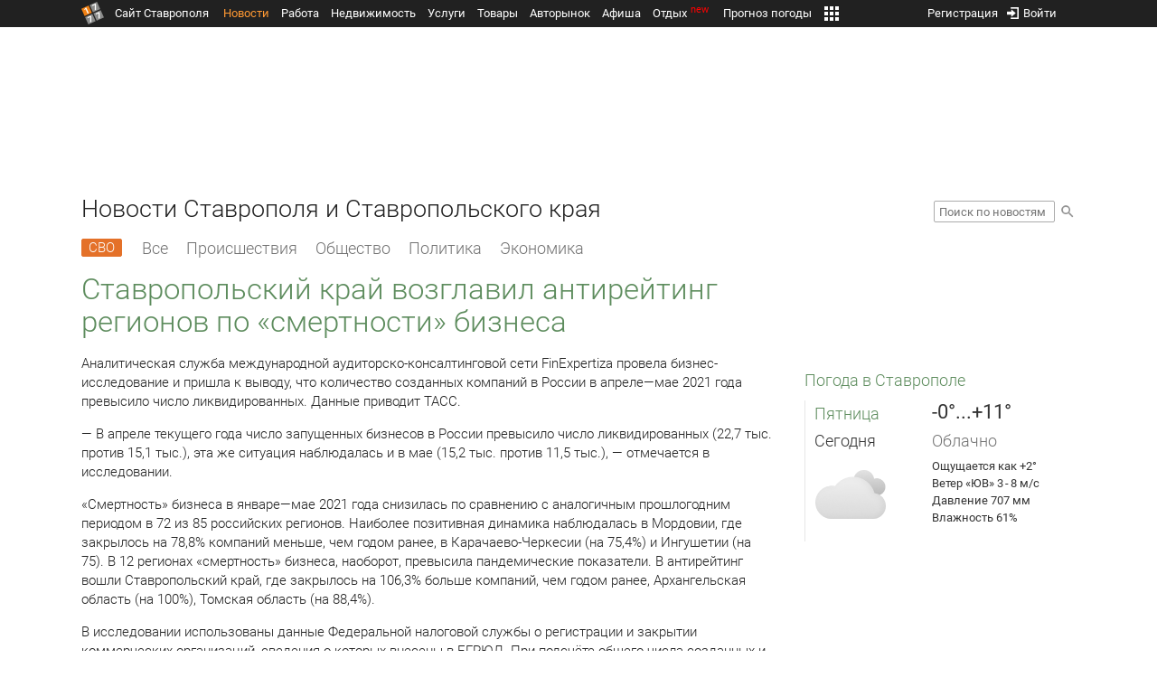

--- FILE ---
content_type: text/html; charset=UTF-8
request_url: https://news.1777.ru/76242-stavropolskiy-kray-vozglavil-antireyting-regionov-po-smertnosti-biznesa
body_size: 20684
content:
<!DOCTYPE HTML>
<html xmlns="http://www.w3.org/1999/xhtml">
<head>
<meta http-equiv="content-language" content="ru-ru"/>
<meta name="HandheldFriendly" content="True"/> 
<meta name='yandex-verification' content='66b032d281f5353c' />
<meta name="format-detection" content="telephone=no"/>
<meta name="robots" content="max-image-preview:large">
<meta http-equiv="Content-Type" content="text/html; charset=UTF-8"/>
<meta name="description" content="Аналитическая служба международной аудиторско-консалтинговой сети FinExpertiza провела бизнес-исследование и пришла к выводу, что количество созданных компаний в России в апреле—мае 2021 года превысило число ликвидированных. Данные приводит ТАСС."/>
<meta name="keywords" content="новости ставрополя, ставропольского края, сегодня, аналитическая, служба, международной, finexpertiza, провела, бизнес-исследование, выводу, россии, 2021, года, ликвидированных, данные, тасс"/>
<title>Ставропольский край возглавил антирейтинг регионов по «смертности» бизнеса :: 1777.Ru</title>
<meta property="og:locate" content="ru_RU" />
<meta property="og:site_name" content="Новости Ставрополя и Ставропольского края" />
<meta property="og:url" content="https://news.1777.ru/76242-stavropolskiy-kray-vozglavil-antireyting-regionov-po-smertnosti-biznesa" />
<meta property="og:title" content="Ставропольский край возглавил антирейтинг регионов по «смертности» бизнеса :: 1777.Ru" />
<meta property="og:description" content="В исследовании использованы данные Федеральной налоговой службы о регистрации и закрытии коммерческих организаций, сведения о которых внесены в ЕГРЮЛ." />
<meta property="og:type" content="article" />
<meta property="og:image" content="https://media.1777.ru/images/images_processing/431/4312869174955524.jpeg" />
<meta property="og:image:width" content="1000" />
<meta property="og:image:height" content="569" />
<meta property="twitter:image" content="https://media.1777.ru/images/images_processing/431/4312869174955524.jpeg" />
<meta property="twitter:card" content="summary_large_image" />
<meta name="author" content="1777.ru" />
<script type="application/ld+json">
        {
        "@context": "http://schema.org",
        "@type": "NewsArticle",
        "headline": "Ставропольский край возглавил антирейтинг регионов по «смертности» бизнеса",
        "description": "В исследовании использованы данные Федеральной налоговой службы о регистрации и закрытии коммерческих организаций, сведения о которых внесены в ЕГРЮЛ.",
        "name": "Ставропольский край возглавил антирейтинг регионов по «смертности» бизнеса",
        "url": "https://news.1777.ru/76242-stavropolskiy-kray-vozglavil-antireyting-regionov-po-smertnosti-biznesa",
        "mainEntityOfPage": {
            "@type": "WebPage",
            "@id": "https://news.1777.ru/76242-stavropolskiy-kray-vozglavil-antireyting-regionov-po-smertnosti-biznesa"
        },
        
        "thumbnailUrl": [
             "https://media.1777.ru/images/images_processing/259/2591147394035735.jpeg"
        ],
        "dateCreated": "2021-06-16T16:37:45+03:00",
        "datePublished": "2021-06-16T16:37:45+03:00",
        "dateModified": "2021-06-16T16:37:45+03:00",
        "publisher": {
            "@type": "Organization",
            "name": "news.1777.ru",
            "url": "https://news.1777.ru/",
            "logo": {
                "@type": "ImageObject",
                "url": "https://news.1777.ru/img/1777.png",
                "width": 180,
                "height": 180
            }
        },
        
        "image": 
        [ 
             {
                "@type": "ImageObject",
                "representativeOfPage": "true",
                "url": "https://media.1777.ru/images/images_processing/431/4312869174955524.jpeg",
                "width": 1000,
                "height": 569
            } 
        ],
        
        "articleBody": "Аналитическая служба международной аудиторско-консалтинговой сети FinExpertiza провела бизнес-исследование и пришла к выводу, что количество созданных компаний в России в апреле—мае 2021 года превысило число ликвидированных. Данные приводит ТАСС. — В апреле текущего года число запущенных бизнесов в России превысило число ликвидированных (22,7 тыс. против 15,1 тыс.), эта же ситуация наблюдалась и в мае (15,2 тыс. против 11,5 тыс.), — отмечается в исследовании. «Смертность» бизнеса в январе—мае 2021 года снизилась по сравнению с аналогичным прошлогодним периодом в 72 из 85 российских регионов. Наиболее позитивная динамика наблюдалась в Мордовии, где закрылось на 78,8% компаний меньше, чем годом ранее, в Карачаево-Черкесии (на 75,4%) и Ингушетии (на 75). В 12 регионах «смертность» бизнеса, наоборот, превысила пандемические показатели. В антирейтинг вошли Ставропольский край, где закрылось на 106,3% больше компаний, чем годом ранее, Архангельская область (на 100%), Томская область (на 88,4%). В исследовании использованы данные Федеральной налоговой службы о регистрации и закрытии коммерческих организаций, сведения о которых внесены в ЕГРЮЛ. При подсчёте общего числа созданных и закрытых компаний не учитывались реорганизованные предприятия."
       }
</script>
<script type="text/javascript" src="//media.1777.ru/cache/cache_assets/934e3b67ae65f7fa395d36c907c06d7c/js/jquery.min.js"></script>
<script type="text/javascript" src="https://content.adriver.ru/adriverqueue.js"></script>
<script type="text/javascript" src="https://content.adriver.ru/adriver.core.2.js"></script>
<script type="text/javascript" src="//media.1777.ru/cache/cache_assets/bd65a87b74228f9533bd84663d7a3e2f/assets/pages_redirect_dm.js"></script><script type="text/javascript" src="//media.1777.ru/cache/cache_assets/36ed1c24956a7ee33362b8cb3a352162/assets/devicejs.min.js"></script><script type="text/javascript" src="//media.1777.ru/cache/cache_assets/3cd3e3d27c637e4fce03075bfea4ff2e/angular-1.4.8/angular.min.js"></script><script type="text/javascript" src="//media.1777.ru/cache/cache_assets/e36f396d57d58b6e011eeba965037576/angular/ngStorage.min.js"></script><script type="text/javascript" src="//media.1777.ru/cache/cache_assets/aba9e16dcf0095eec929ce7342af5279/assets/pages_angular.js"></script><script type="text/javascript" src="//media.1777.ru/cache/cache_assets/2cbfb41605bfb1dd5446dee4928b80a9/js/cryptography.js"></script><script type="text/javascript" src="//media.1777.ru/cache/cache_assets/14df4ed0e0d399e1ff436207800f76c0/js/cryptojs.min.js"></script><script type="text/javascript" src="//media.1777.ru/cache/cache_assets/7257aca2a50d97a9fb896d4f363676ee/assets/js_1777.js"></script><script type="text/javascript" src="//media.1777.ru/cache/cache_assets/4926fd47a6a849760a72c1da482cb577/assets/js_1777_api.js"></script><script type="text/javascript">JS_1777.API.settings.url = "//api.1777.ru";</script><script type="text/javascript">JS_1777.PATHS = {"HTTP_PROTOCOL":"\/\/","HTTP_PROTOCOL_FULL":"http:","HTTPS_PROTOCOL_FULL":"https:","HTTP_PREFIX":"","HTTP_LIB":"\/\/lib.1777.ru","HTTP_COMPONENTS":"\/\/lib.1777.ru\/components","HTTP_PAYS":"\/\/lib.1777.ru\/components\/pays","HTTP_CLASSES":"\/\/lib.1777.ru\/classes","HTTP_CLASSES_REALTY":"\/\/lib.1777.ru\/classes\/realty","HTTP_JS":"\/\/lib.1777.ru\/js","HTTP_CSS":"\/\/lib.1777.ru\/css","HTTP_BASE":"\/\/1777.ru","HTTP_MBASE":"\/\/m.1777.ru","HTTP_RABOTA":"\/\/rabota.1777.ru","HTTP_MRABOTA":"\/\/m.1777.ru\/rabota","HTTP_REALTY":"\/\/realty.1777.ru","HTTP_MREALTY":"\/\/m.1777.ru\/realty","HTTP_AUTO":"\/\/auto.1777.ru","HTTP_MAUTO":"\/\/m.1777.ru\/auto","HTTP_AUTO_TORG":"\/\/torg.1777.ru","HTTP_MAUTO_TORG":"\/\/m.1777.ru\/torg","HTTP_TORG":"\/\/torg.1777.ru","HTTP_MTORG":"\/\/m.1777.ru\/torg","HTTP_STROYKA":"\/\/stroyka.1777.ru","HTTP_MSTROYKA":"\/\/m.1777.ru\/stroyka","HTTP_SPRAVKA":"\/\/spravka.1777.ru","HTTP_MSPRAVKA":"\/\/m.1777.ru\/spravka","HTTP_NEWS":"\/\/news.1777.ru","HTTP_MNEWS":"\/\/news.1777.ru","HTTP_FORUM":"http:\/\/forum1777.ru","HTTP_MFORUM":"http:\/\/m.forum1777.ru","HTTP_LOGIN":"\/\/1777.ru?authorization_entry","HTTP_REGISTER":"\/\/1777.ru?authorization_registration","HTTP_MLOGIN":"\/\/m.1777.ru?authorization_entry","HTTP_MREGISTER":"\/\/m.1777.ru?authorization_registration","HTTP_AFISHA":"\/\/afisha.1777.ru","HTTP_MAFISHA":"\/\/m.1777.ru\/afisha","HTTP_FIN":"\/\/fin.1777.ru","HTTP_MFIN":"\/\/m.1777.ru\/fin","HTTP_RASP":"\/\/rasp.1777.ru","HTTP_MRASP":"\/\/m.1777.ru\/rasp","HTTP_KARTA":"\/\/karta.1777.ru","HTTP_MKARTA":"\/\/m.1777.ru\/karta","HTTP_HOTEL":"\/\/hotel.1777.ru","HTTP_MHOTEL":"\/\/m.1777.ru\/hotel","HTTP_METEO":"\/\/meteo.1777.ru","HTTP_MMETEO":"\/\/m.1777.ru\/meteo","HTTP_SEARCH":"\/\/search.1777.ru","HTTP_MSEARCH":"\/\/m.1777.ru\/search","HTTP_LOVE":"http:\/\/love.1777.ru","HTTP_MLOVE":"http:\/\/m.1777.ru\/love","HTTP_USLUGI":"\/\/uslugi.1777.ru","HTTP_MUSLUGI":"\/\/m.1777.ru\/uslugi","HTTP_TUR":"\/\/tur.1777.ru","HTTP_MTUR":"\/\/m.1777.ru\/tur","HTTP_TRIP":"\/\/trip.1777.ru","HTTP_MTRIP":"\/\/m.1777.ru\/trip","HTTP_STAVPRICE":"http:\/\/stavprice.ru","HTTP_MEDIA":"\/\/media.1777.ru","HTTP_API":"\/\/api.1777.ru"}</script><script type="text/javascript" src="//media.1777.ru/cache/cache_assets/24ecf17b8684b65a860cc97429784f3c/jquery_cookie/jquery.cookie.js"></script><link rel='stylesheet' type='text/css' href='//lib.1777.ru/components/interface/fonts/Roboto/Roboto.css?v=1.3.7' /><script type="text/javascript" src="//media.1777.ru/cache/cache_assets/a763dd1b8c3b60051c1cc9ae0bbaef2f/native_js/native_js.js"></script><script type="text/javascript" src="//media.1777.ru/cache/cache_assets/93056f4e0556d7c7c7c5ba6be6a4b371/js/pages.js"></script>
<link type="text/css" rel="stylesheet" href="//media.1777.ru/cache/cache_assets/52575e061dee947566eea2ce64ef3491/css/pages.css"/>
<link type="text/css" rel="stylesheet" href="//media.1777.ru/cache/cache_assets/e6bc78bd6ccd081db2396440b8fc08c0/css/main.css"/>
<link type="text/css" rel="stylesheet" href="//media.1777.ru/cache/cache_assets/13b6b341edfa5f827e960ef3a77a2873/css/common.css"/>
<link type="image/x-icon" rel="shortcut icon" href="//lib.1777.ru/components/pages/favicon/assets/favicon.ico">
<link type="image/png" sizes="16x16" rel="icon" href="//lib.1777.ru/components/pages/favicon/assets/favicon-16x16.png">
<link type="image/png" sizes="32x32" rel="icon" href="//lib.1777.ru/components/pages/favicon/assets/favicon-32x32.png">
<link type="image/png" sizes="96x96" rel="icon" href="//lib.1777.ru/components/pages/favicon/assets/favicon-96x96.png">
<link type="image/png" sizes="120x120" rel="icon" href="//lib.1777.ru/components/pages/favicon/assets/favicon-120x120.png">
<link type="image/png" sizes="192x192" rel="icon" href="//lib.1777.ru/components/pages/favicon/assets/android-icon-192x192.png">
<link rel="manifest" href="//lib.1777.ru/components/pages/favicon/assets/manifest.json">
<link sizes="57x57" rel="apple-touch-icon" href="//lib.1777.ru/components/pages/favicon/assets/apple-touch-icon-57x57.png">
<link sizes="60x60" rel="apple-touch-icon" href="//lib.1777.ru/components/pages/favicon/assets/apple-touch-icon-60x60.png">
<link sizes="72x72" rel="apple-touch-icon" href="//lib.1777.ru/components/pages/favicon/assets/apple-touch-icon-72x72.png">
<link sizes="76x76" rel="apple-touch-icon" href="//lib.1777.ru/components/pages/favicon/assets/apple-touch-icon-76x76.png">
<link sizes="114x114" rel="apple-touch-icon" href="//lib.1777.ru/components/pages/favicon/assets/apple-touch-icon-114x114.png">
<link sizes="120x120" rel="apple-touch-icon" href="//lib.1777.ru/components/pages/favicon/assets/apple-touch-icon-120x120.png">
<link sizes="144x144" rel="apple-touch-icon" href="//lib.1777.ru/components/pages/favicon/assets/apple-touch-icon-144x144.png">
<link sizes="152x152" rel="apple-touch-icon" href="//lib.1777.ru/components/pages/favicon/assets/apple-touch-icon-152x152.png">
<link sizes="180x180" rel="apple-touch-icon" href="//lib.1777.ru/components/pages/favicon/assets/apple-touch-icon-180x180.png">
<link color="#e52037" rel="mask-icon" href="//lib.1777.ru/components/pages/favicon/assets/safari-pinned-tab.svg">
<meta name="application-name" content="1777.ru">
<meta name="msapplication-TileColor" content="#ffffff">
<meta name="msapplication-TileImage" content="//lib.1777.ru/components/pages/favicon/assets/mstile-144x144.png">
<meta name="msapplication-square70x70logo" content="//lib.1777.ru/components/pages/favicon/assets/mstile-70x70.png">
<meta name="msapplication-square150x150logo" content="//lib.1777.ru/components/pages/favicon/assets/mstile-150x150.png">
<meta name="msapplication-wide310x150logo" content="//lib.1777.ru/components/pages/favicon/assets/mstile-310x310.png">
<meta name="msapplication-square310x310logo" content="//lib.1777.ru/components/pages/favicon/assets/mstile-310x150.png">
<meta name="msapplication-config" content="//lib.1777.ru/components/pages/favicon/assets/browserconfig.xml">
<meta name="theme-color" content="#ffffff">
<link rel='alternate' href='//news.1777.ru/engine/rss.php' type='application/rss+xml' title='Новости Ставрополя и Ставропольского края' />
<link rel='canonical' href='https://news.1777.ru/76242-stavropolskiy-kray-vozglavil-antireyting-regionov-po-smertnosti-biznesa'>
    <!--LiveInternet counter-->
    <script type="text/javascript">
        new Image().src = "//counter.yadro.ru/hit;1777?r" +
        escape(document.referrer) + ((typeof(screen) == "undefined") ? "" :
        ";s" + screen.width + "*" + screen.height + "*" + (screen.colorDepth ?
            screen.colorDepth : screen.pixelDepth)) + ";u" + escape(document.URL) +
        ";" + Math.random();
    </script>
    <!--/LiveInternet-->
        <script>
        (function(i,s,o,g,r,a,m){i['GoogleAnalyticsObject']=r;i[r]=i[r]||function(){
            (i[r].q=i[r].q||[]).push(arguments)},i[r].l=1*new Date();a=s.createElement(o),
            m=s.getElementsByTagName(o)[0];a.async=1;a.src=g;m.parentNode.insertBefore(a,m)
        })(window,document,'script','//www.google-analytics.com/analytics.js','ga');

        ga('create', 'UA-17186281-7', 'auto');
        ga('send', 'pageview');

    </script>
        <script>window.yaContextCb = window.yaContextCb || []</script>
    <script src="https://yandex.ru/ads/system/context.js" async></script>
        <script async src="https://jsn.24smi.net/smi.js"></script>    
    <script src="https://yastatic.net/pcode/adfox/loader.js" crossorigin="anonymous"></script>
    <script>window.yaContextCb = window.yaContextCb || []</script>
    <script src="https://yandex.ru/ads/system/context.js" async></script>
    </head>
<body style="overflow-y:scroll;">
<!--<script type="text/javascript"> (function ab(){ var request = new XMLHttpRequest(); request.open('GET', "https://scripts.botfaqtor.ru/one/34998", false); request.send(); if(request.status == 200) eval(request.responseText); })(); </script>-->
<div class="pages_main pages_main_news">
            <div class="pages_black_line">
            <div class="pages_main_center pages_main_center_menu">
                <nobr>
                    <script type="text/javascript" src="//media.1777.ru/cache/cache_assets/4c05aa939f93d2276e6527d987cb5a42/assets/pages_menu.js"></script><link type="text/css" rel="stylesheet" href="//media.1777.ru/cache/cache_assets/1a28fe3d44ab6fee156927268757753d/assets/pages_menu.css"/><table id="pages_main_menu_base_cnt_tbl" class="pages_main_menu_base_cnt_tbl" cellpadding="0" cellspacing="0" border="0" style="width:100%;height:22px;">
<tr>
    <td align="left" valign="top" style="width:5%">
    <nobr>
        
        <a href="//1777.ru" title="Город Ставрополь — 1777.Ru" target="_top" class="pages_main_page_link">
            <div class="pages_main_page_btn"><span class="pages_main_page_btn_txt">Сайт Ставрополя</span></div>        </a>
        
    </nobr>
    </td>
    <td align="left" valign="top" style="width:70%;">
    <nobr>
    
        <table id="pages_main_menu_base_tbl" cellpadding="0" cellspacing="0" border="0" style="width:100%;height:22px;">
            <tr>
            <td align="left" valign="top" style="width:50%;">
                
                                <div id="pages_main_menu_base" class="pages_main_menu_base" style="width:770px;">
                                    <div class="pages_main_menu_base_item" id="pages_main_menu_base_item_38f2a8cb8c5cde0c948483f4bd374a7c" data="38f2a8cb8c5cde0c948483f4bd374a7c">
                        <a class="pages_main_menu_item_link pages_main_menu_item_link_active" href="//news.1777.ru" target="_top">Новости</a>
                    </div>
                                    <div class="pages_main_menu_base_item" id="pages_main_menu_base_item_6d47138aba2c4a396a574e128865d1c5" data="6d47138aba2c4a396a574e128865d1c5">
                        <a class="pages_main_menu_item_link " href="//rabota.1777.ru" target="_top">Работа</a>
                    </div>
                                    <div class="pages_main_menu_base_item" id="pages_main_menu_base_item_9eaf8a2f498b0ec05512285b9613cb22" data="9eaf8a2f498b0ec05512285b9613cb22">
                        <a class="pages_main_menu_item_link " href="//realty.1777.ru" target="_top">Недвижимость</a>
                    </div>
                                    <div class="pages_main_menu_base_item" id="pages_main_menu_base_item_c9ba543935ac7d048ac17392443da843" data="c9ba543935ac7d048ac17392443da843">
                        <a class="pages_main_menu_item_link " href="//uslugi.1777.ru" target="_top">Услуги</a>
                    </div>
                                    <div class="pages_main_menu_base_item" id="pages_main_menu_base_item_14f7e3098fa4957fa3125106626e9665" data="14f7e3098fa4957fa3125106626e9665">
                        <a class="pages_main_menu_item_link " href="//torg.1777.ru" target="_top">Товары</a>
                    </div>
                                    <div class="pages_main_menu_base_item" id="pages_main_menu_base_item_95e399e97bfb5ad15c863f0100fd14ab" data="95e399e97bfb5ad15c863f0100fd14ab">
                        <a class="pages_main_menu_item_link " href="//auto.1777.ru" target="_top">Авторынок</a>
                    </div>
                                    <div class="pages_main_menu_base_item" id="pages_main_menu_base_item_20a0bcfb76c454e7fa3cff842dd1a963" data="20a0bcfb76c454e7fa3cff842dd1a963">
                        <a class="pages_main_menu_item_link " href="//afisha.1777.ru" target="_top">Афиша</a>
                    </div>
                                    <div class="pages_main_menu_base_item" id="pages_main_menu_base_item_2f0319443d6291fa90827d1bf58d66cd" data="2f0319443d6291fa90827d1bf58d66cd">
                        <a class="pages_main_menu_item_link " href="//trip.1777.ru" target="_top">Отдых<div class="pages_main_menu_badge">new</div></a>
                    </div>
                                    <div class="pages_main_menu_base_item" id="pages_main_menu_base_item_66c1a910c693022c006c6ac98ef0fd3f" data="66c1a910c693022c006c6ac98ef0fd3f">
                        <a class="pages_main_menu_item_link " href="//meteo.1777.ru" target="_top">Прогноз погоды</a>
                    </div>
                                    <div class="pages_main_menu_base_item" id="pages_main_menu_base_item_502d50059a7ad6ef6584892b8ff37963" data="502d50059a7ad6ef6584892b8ff37963">
                        <a class="pages_main_menu_item_link " href="//fin.1777.ru" target="_top">Финансы</a>
                    </div>
                                    <div class="pages_main_menu_base_item" id="pages_main_menu_base_item_2bcafc25a0acfd5ec19a7c63349a1f11" data="2bcafc25a0acfd5ec19a7c63349a1f11">
                        <a class="pages_main_menu_item_link " href="//rasp.1777.ru" target="_top">Расписания</a>
                    </div>
                                    <div class="pages_main_menu_base_item" id="pages_main_menu_base_item_83a68a234a70b6a59be91ffe59806c17" data="83a68a234a70b6a59be91ffe59806c17">
                        <a class="pages_main_menu_item_link " href="//1777.ru/all.php" target="_top">Все проекты</a>
                    </div>
                                </div>
            
            </td>
            <td align="left" valign="top" style="width:20px;">
            
                                    <div class="pages_main_menu_more_icon"  onclick="PagesMenu.show_more();">
                        <img src="//lib.1777.ru/components/pages/pages3/images/more.png">
                    </div>
                                    
                <div class="pages_main_menu_more">
                    
                                            <div class="pages_main_menu_more_item" id="pages_main_menu_more_item_38f2a8cb8c5cde0c948483f4bd374a7c" data="38f2a8cb8c5cde0c948483f4bd374a7c">
                            <a class="pages_main_menu_item_link pages_main_menu_item_link_active" href="//news.1777.ru" target="_top">Новости</a>
                        </div>
                                            <div class="pages_main_menu_more_item" id="pages_main_menu_more_item_6d47138aba2c4a396a574e128865d1c5" data="6d47138aba2c4a396a574e128865d1c5">
                            <a class="pages_main_menu_item_link" href="//rabota.1777.ru" target="_top">Работа</a>
                        </div>
                                            <div class="pages_main_menu_more_item" id="pages_main_menu_more_item_9eaf8a2f498b0ec05512285b9613cb22" data="9eaf8a2f498b0ec05512285b9613cb22">
                            <a class="pages_main_menu_item_link" href="//realty.1777.ru" target="_top">Недвижимость</a>
                        </div>
                                            <div class="pages_main_menu_more_item" id="pages_main_menu_more_item_c9ba543935ac7d048ac17392443da843" data="c9ba543935ac7d048ac17392443da843">
                            <a class="pages_main_menu_item_link" href="//uslugi.1777.ru" target="_top">Услуги</a>
                        </div>
                                            <div class="pages_main_menu_more_item" id="pages_main_menu_more_item_14f7e3098fa4957fa3125106626e9665" data="14f7e3098fa4957fa3125106626e9665">
                            <a class="pages_main_menu_item_link" href="//torg.1777.ru" target="_top">Товары</a>
                        </div>
                                            <div class="pages_main_menu_more_item" id="pages_main_menu_more_item_95e399e97bfb5ad15c863f0100fd14ab" data="95e399e97bfb5ad15c863f0100fd14ab">
                            <a class="pages_main_menu_item_link" href="//auto.1777.ru" target="_top">Авторынок</a>
                        </div>
                                            <div class="pages_main_menu_more_item" id="pages_main_menu_more_item_20a0bcfb76c454e7fa3cff842dd1a963" data="20a0bcfb76c454e7fa3cff842dd1a963">
                            <a class="pages_main_menu_item_link" href="//afisha.1777.ru" target="_top">Афиша</a>
                        </div>
                                            <div class="pages_main_menu_more_item" id="pages_main_menu_more_item_2f0319443d6291fa90827d1bf58d66cd" data="2f0319443d6291fa90827d1bf58d66cd">
                            <a class="pages_main_menu_item_link" href="//trip.1777.ru" target="_top">Отдых<div class="pages_main_menu_badge">new</div></a>
                        </div>
                                            <div class="pages_main_menu_more_item" id="pages_main_menu_more_item_66c1a910c693022c006c6ac98ef0fd3f" data="66c1a910c693022c006c6ac98ef0fd3f">
                            <a class="pages_main_menu_item_link" href="//meteo.1777.ru" target="_top">Прогноз погоды</a>
                        </div>
                                            <div class="pages_main_menu_more_item" id="pages_main_menu_more_item_502d50059a7ad6ef6584892b8ff37963" data="502d50059a7ad6ef6584892b8ff37963">
                            <a class="pages_main_menu_item_link" href="//fin.1777.ru" target="_top">Финансы</a>
                        </div>
                                            <div class="pages_main_menu_more_item" id="pages_main_menu_more_item_2bcafc25a0acfd5ec19a7c63349a1f11" data="2bcafc25a0acfd5ec19a7c63349a1f11">
                            <a class="pages_main_menu_item_link" href="//rasp.1777.ru" target="_top">Расписания</a>
                        </div>
                                            <div class="pages_main_menu_more_item" id="pages_main_menu_more_item_83a68a234a70b6a59be91ffe59806c17" data="83a68a234a70b6a59be91ffe59806c17">
                            <a class="pages_main_menu_item_link" href="//1777.ru/all.php" target="_top">Все проекты</a>
                        </div>
                                        
                </div>
            </td>
            <td align="left" valign="top" style="width:auto;">&nbsp;</td>
            </tr>
        </table>
        
    </nobr>
    </td>
    <td align="right" valign="top" style="min-width:220px;">
    <nobr>
    
        <table cellspacing="0" cellpadding="0" border="0" style="width:100%;">
        <tr>
        <td align="right" valign="top">
            <div class="pages_messages">
                <script type="text/javascript" src="//media.1777.ru/cache/cache_assets/6ec167ddf358ff51d610750ddb166f2b/js/messages.js"></script><link type="text/css" rel="stylesheet" href="//media.1777.ru/cache/cache_assets/906d1d4daaedf311de2745e585ea8594/css/messages.css"/><script>var messages_path_component_ajax="//lib.1777.ru/components/messages/ajax";</script><script>messages_set_hash("7d356b6df2c2b2fc6659459c8059779c");</script><script>messages_set_user_id_from("1");</script><div class="messages_overlay" id="messages_overlay" onClick='messages_dialog_activate("");'></div><div class="messages_dialog" id="messages_dialog"><div><div class="messages_dialog_close" onClick='messages_dialog_activate("");'>&nbsp;&nbsp;</div><span class="messages_dialog_header">Сообщения</span></div><div id="messages_iframe_loading" class="messages_iframe_loading">Загрузка</div><div id="messages_iframe_div" class="messages_iframe_div"><iframe src="//lib.1777.ru/components/messages/img/blank.png" id="messages_iframe"  class="messages_iframe" align="left" frameborder="0" onload="messages_iframe_loading_hide();"></iframe><script>var messages_iframe_path='//lib.1777.ru/components/messages/messages_iframe.php';</script><script>var messages_iframe_path_blank='//lib.1777.ru/components/messages/img/blank.png';</script></div></div>            </div>
         </td>
        <td align="right" valign="top" style="width:15px">
                    </td>
        <td align="right" valign="top">
            <div class="pages_login_block">
                <script type="text/javascript" src="//media.1777.ru/cache/cache_assets/3cbb753c6533b336a176700a17729ad8/js/authorization.js"></script><link type="text/css" rel="stylesheet" href="//media.1777.ru/cache/cache_assets/db682578963dfbf53f47bf1f6bff1686/css/authorization.css"/><!--[if lte IE 8]><link rel='stylesheet' href='//lib.1777.ru/components/authorization/css/authorization_ie.css?v=1.6.5' type='text/css' media='screen' /><![endif]--><script>var authorization_path='//lib.1777.ru/components/authorization';</script><script type="text/javascript" src="//media.1777.ru/cache/cache_assets/71b18bd43add91653fd56eb94b3f3a1e/authorization_social/authorization_social.js"></script><div id="authorization_ajax_container"></div><div id="authorization_dialog_control" class="authorization_dialog_control"><div class="authorization_dialog_control_action" onClick="authorization_dialog_entry();"><img src="//lib.1777.ru/components/pages/images/login.png" />Войти</div><div class="authorization_dialog_control_action" onClick="authorization_dialog_registration();">Регистрация</div></div>            </div>
        </td>
        <td align="right" valign="top" style="width:auto;">
                    </td>
        <td align="right" valign="top" style="width:5%">
            <div class="pages_private_office" style="float:right;">
                             </div>
        </td>
        </tr>
        </table>
        
    </nobr>
    </td>
</tr>
</table>

                </nobr>
            </div>
        </div>
    
    <div class="pages_main_center">

        <div class="pages_header">

            <table cellpadding="0" cellspacing="0" border="0" style="width:100%;">
                                <tr>
                    <td align="center" valign="center">
                        <div class="pages_top_banner_cnt" style="display:inline-block;min-height:120px;">
                                    <table cellpadding="0" cellspacing="0" style="background-color:#f4f4f4;width:100%;">
            <tr><td align="middle" valign="center">
                <!--AdFox START-->
                <!--yandex_www1777ru-->
                <!--Площадка: 1777 / Новости / 0-->
                <!--Категория: <не задана>-->
                <!--Тип баннера: 728х90-->
                <div id="adfox_16635832709291945"></div>
                <script>
                    window.yaContextCb.push(()=>{
                        Ya.adfoxCode.create({
                            ownerId: 287789,
                            containerId: 'adfox_16635832709291945',
                            params: {
                                p1: 'cvtlw',
                                p2: 'hiuu'
                            }
                        })
                    })
                </script>
            </td></tr>
            </table>
                                    </div>
                    </td>
                </tr>
                                <tr>
                    <td align="left" valign="top">
                            <table cellpadding="0" cellspacing="0" border="0" style="width:100%;">
    <tr>
    <td align="left" valign="top">
        <div class="news_pages_header_like_h1">Новости Ставрополя и Ставропольского края</div>    </td>
    <td align="right" valign="top" style="width:155px;padding-top:7px;">
        <link type="text/css" rel="stylesheet" href="//media.1777.ru/cache/cache_assets/765e1855a32689c8d5078f5098c743fa/css/search.css"/><form id="news_search_form" action="//news.1777.ru/search/" method="post"><table cellpadding="0" cellspacing="0" border="0"><tr><td><input id="news_request" name="news_request" type="text" placeholder="Поиск по новостям" class="news_search_input" value="" maxlength="128"></td><td style="padding-left:5px;padding-top:3px;"><div class="news_search_btn" onclick='$("#news_search_form").submit();'></div></td></tr></table></form>    </td>
    </tr>
    </table>
                        </td>
                </tr>
            </table>
        </div>
<div class="pages_content"><table cellpadding="0" cellspacing="0" border="0" width="100%"><tr><td class="pages_center"><div style="max-width:765px;">
            <table cellpadding="0" cellspacing="0" border="0" style="width:100%;margin-bottom:7.5px;">
            <tr>
            <td align="left" valign="top">
            <nobr>
            <li class="pages_bottom_menu_item"><a class="pages_bottom_menu_item_link_text_mark" style="margin-left:0px;margin-right:12px;" href="//news.1777.ru/cat/svo/" target="_top" title="СВО"><span class="pages_bottom_menu_item_link_text_mark_text">СВО</span></a></li>
            <li class="pages_bottom_menu_item "><a class="pages_bottom_menu_item_link" href="//news.1777.ru/all/" target="_top"><span class="pages_bottom_menu_item_link_text">Все</span></a></li>
            <li class="pages_bottom_menu_item "><a class="pages_bottom_menu_item_link" href="//news.1777.ru/cat/incidents/" target="_top"><span class="pages_bottom_menu_item_link_text">Происшествия</span></a></li>
            <li class="pages_bottom_menu_item "><a class="pages_bottom_menu_item_link" href="//news.1777.ru/cat/society/" target="_top"><span class="pages_bottom_menu_item_link_text">Общество</span></a></li>
            <li class="pages_bottom_menu_item "><a class="pages_bottom_menu_item_link" href="//news.1777.ru/cat/politicians/" target="_top"><span class="pages_bottom_menu_item_link_text">Политика</span></a></li>
            <li class="pages_bottom_menu_item "><a class="pages_bottom_menu_item_link" href="//news.1777.ru/cat/economy/" target="_top"><span class="pages_bottom_menu_item_link_text">Экономика</span></a></li>
            </nobr>
            </td>
            </tr>
            </table>            
            <link type="text/css" rel="stylesheet" href="//media.1777.ru/cache/cache_assets/c3f6f5ee2b84fd0210d96a9a068a7931/css/news.css"/><script type="text/javascript" src="//media.1777.ru/cache/cache_assets/a634363faf6d519911647a132e6609fa/js/render.js"></script><link type="text/css" rel="stylesheet" href="//media.1777.ru/cache/cache_assets/dfd3b8ec4b059312e22942cc3f17d8bf/css/render.css"/><script type='text/javascript'>var news_render_path='//lib.1777.ru/components/news/render';</script><h1 class='news_render_one_header'>Ставропольский край возглавил антирейтинг регионов по «смертности» бизнеса</h1><table cellpadding=0 cellspacing=0 border=0 class='news_render_one_full' ><tr><td align='left' valign='top' class='news_render_one_full_story'><p>Аналитическая служба международной аудиторско-консалтинговой сети FinExpertiza провела бизнес-исследование и пришла к выводу, что количество созданных компаний в России в апреле—мае 2021 года превысило число ликвидированных. Данные приводит ТАСС.</p> <p>— В апреле текущего года число запущенных бизнесов в России превысило число ликвидированных (22,7 тыс. против 15,1 тыс.), эта же ситуация наблюдалась и в мае (15,2 тыс. против 11,5 тыс.), — отмечается в исследовании.</p> <p>«Смертность» бизнеса в январе—мае 2021 года снизилась по сравнению с аналогичным прошлогодним периодом в 72 из 85 российских регионов. Наиболее позитивная динамика наблюдалась в Мордовии, где закрылось на 78,8% компаний меньше, чем годом ранее, в Карачаево-Черкесии (на 75,4%) и Ингушетии (на 75). В 12 регионах «смертность» бизнеса, наоборот, превысила пандемические показатели. В антирейтинг вошли Ставропольский край, где закрылось на 106,3% больше компаний, чем годом ранее, Архангельская область (на 100%), Томская область (на 88,4%).</p> <p>В исследовании использованы данные Федеральной налоговой службы о регистрации и закрытии коммерческих организаций, сведения о которых внесены в ЕГРЮЛ. При подсчёте общего числа созданных и закрытых компаний не учитывались реорганизованные предприятия.</p></td></tr><tr><td align='left' valign='top' class='news_render_one_full_bar'><table cellpadding=0 cellspacing=0 border=0><tr><td align='left' valign='top' style='width:170px;'><nobr><a href='//news.1777.ru/date/16.06.2021/' class='news_render_one_full_link' title='Новости Ставрополя и Ставропольского края за 16 июня 2021 :: 1777.ru'>16 июня 2021, среда, 16:37</a></nobr></td><td align='left' valign='top' style='padding-left:20px;'><a href='//news.1777.ru/cat/economy/' class='news_render_one_full_link_cat ' title='Экономика. Новости Ставрополя и Ставропольского края'>Экономика</a> </td><td align='left' valign='top' style='padding-left:20px;width:180px;'><script type="text/javascript" src="//media.1777.ru/cache/cache_assets/b1280567b042018a4d42f2f5d1cd1d1a/js/complaints_interface.js"></script><link type="text/css" rel="stylesheet" href="//media.1777.ru/cache/cache_assets/bd1cdc72d052347ebe9eb7517435289d/css/complaints_interface.css"/><script>var complaints_interface_path='//lib.1777.ru/components/complaints/complaints_interface';</script><div id="complaints_interface_76242" class="complaints_interface" style="width:206px;"><div class="complaints_interface_link_txt" onclick='complaints_interface_dialog("76242","[base64]");'>Сообщить об ошибке</div><div class="complaints_interface_wait"></div></div></td></tr></table></td></tr><tr><td align='left' valign='top' class='news_render_one_full_bar' style='padding-top:20px;'><table cellpadding=0 cellspacing=0 border=0 style='width:100%;'><tr><td align='left' valign='top' style='padding-right:50px;'><script type="text/javascript" src="//media.1777.ru/cache/cache_assets/176ead45c3d648b3c5b3f1e3f78b75e2/js/render_social.js"></script><link type="text/css" rel="stylesheet" href="//media.1777.ru/cache/cache_assets/98d78b5581f55cf5f2f016d55093a6d1/css/render_social.css"/><script type='text/javascript'>var social_render_path='//lib.1777.ru/components/news/render';</script><table cellpadding=0 cellspacing=0 border=0 style='margin-top:2px;'><tr><td><link type="text/css" rel="stylesheet" href="//media.1777.ru/cache/cache_assets/50398667ee29ad2267e37388ee1fd9d1/assets/social_links_1777.css"/><a rel="nofollow" href="https://max.ru/Stavropol1777" title="«Новости 1777.ru» в MAX" target="_blank"><table cellpadding="0" cellspacing="0" border="0" class="social_links_btn_max_und_header"><tr><td align="center" valign="center"><table cellpadding=0 cellspacing=0 border=0><tr><td valign="top" style="width:21px;padding:3px 0 0 6px;"><img src="//lib.1777.ru/components/social_links/assets/max_128.png" border="0" style="width:16px;display:inline-block;margin:0;"></td><td valign="top" style="padding:3px 6px 0 0px;">«Новости 1777.ru» в MAX</td></tr></table></td></tr></table></a></td></tr></table></td><td align='right' valign='top' style='padding-top:5px;'><link type="text/css" rel="stylesheet" href="//media.1777.ru/cache/cache_assets/77231eec394182b89093293436b948a3/assets/society_main.css"/><script type="text/javascript" src="//media.1777.ru/cache/cache_assets/01ad778cb91070922fc54772626a32a3/assets/society_main.js"></script><script type="text/javascript" src="//media.1777.ru/cache/cache_assets/b8bfd08d01545fc753d8e943f51a84cd/assets/society_inputs.js"></script><link type="text/css" rel="stylesheet" href="//media.1777.ru/cache/cache_assets/049c04aa3d2f2c366c78374fd791d2b7/assets/society_inputs.css"/><link type="text/css" rel="stylesheet" href="//media.1777.ru/cache/cache_assets/25033a5e8edb60594170fe7ee831de97/assets/society_comments.css"/><script type="text/javascript" src="//media.1777.ru/cache/cache_assets/cebbf60a8044d038c744c47d70269270/assets/society_comments.js"></script><script type="text/javascript" src="//media.1777.ru/cache/cache_assets/a9a006350d16cc041cb99f70aa69a526/js/image_interface_iframe.js"></script><link type="text/css" rel="stylesheet" href="//media.1777.ru/cache/cache_assets/40ae57a762bb88ad820673021e6e0691/css/image_interface_iframe.css"/><script type="text/javascript" src="//media.1777.ru/cache/cache_assets/18ab97f399a76902bc21870703dcf4fc/js/video_loader.js"></script><link type="text/css" rel="stylesheet" href="//media.1777.ru/cache/cache_assets/b5b9e0af173ba5ccc8fbd9328be1993b/css/video_loader.css"/><link type="text/css" rel="stylesheet" href="//media.1777.ru/cache/cache_assets/3a64ea93502453ec4177b91d1ba2d1d7/assets/society_topics.css"/><script type="text/javascript" src="//media.1777.ru/cache/cache_assets/e98b1358c211d5c07fa9c2440ce1aee8/assets/society_topics.js"></script><script type="text/javascript" src="//media.1777.ru/cache/cache_assets/e9a72c2fda833942abda5046e1d8d7fd/assets/society_images.js"></script><link type="text/css" rel="stylesheet" href="//media.1777.ru/cache/cache_assets/48b49a9617797c5f46b0cf91890466c1/assets/society_images.css"/><link type="text/css" rel="stylesheet" href="//media.1777.ru/cache/cache_assets/a5e4a7d1a2d8b7d103e23d97c9dede3d/assets/society_rating.css"/><script type="text/javascript" src="//media.1777.ru/cache/cache_assets/8825c4e357abb74172dc5476c0b6f49c/assets/society_rating.js"></script><script type="text/javascript" src="//media.1777.ru/cache/cache_assets/3b5d1cb55cc34b00076c07f618545642/buttons1777/buttons1777.js"></script><link type="text/css" rel="stylesheet" href="//media.1777.ru/cache/cache_assets/d68653f61dcedd051cd3dcf9cb9f5fd6/buttons1777/buttons1777.css"/><input  type="button"  id="sct_button_main_816342655"  name="sct_button_main_816342655"  value="Обсудить | 8"  onclick="society_main.show_integrate('[base64]','816342655','comments');"  style="width:auto;" ></input><script type="text/javascript" src="//media.1777.ru/cache/cache_assets/3b5d1cb55cc34b00076c07f618545642/buttons1777/buttons1777.js"></script><link type="text/css" rel="stylesheet" href="//media.1777.ru/cache/cache_assets/d68653f61dcedd051cd3dcf9cb9f5fd6/buttons1777/buttons1777.css"/><script> 
                    var buttons_init_buttons1777_recursion=0;
                    function buttons_init_buttons1777_sct_button_main_816342655() {

                        buttons_init_buttons1777_recursion++;

                        if (typeof $().buttons1777 == "function") { 

                            $("#sct_button_main_816342655").buttons1777({
                                stylization:"green",
                                animation:"1",
                                animation_position:"left",
                                disabled:"",
                                press_fix_active:true,
                                press_fix_active_value:"Закрыть",
                                confirm_window:""                                
                            });

                            return true;

                        } else if(buttons_init_buttons1777_recursion<1000) {
                            setTimeout(function() { buttons_init_buttons1777_sct_button_main_816342655(); }, 100);
                        }

                   }

                   buttons_init_buttons1777_sct_button_main_816342655();

            </script><script>setTimeout(function(){society_main.url_processing('[base64]', '816342655', 'comments');},500);</script></td></tr><tr><td align='left' valign='top' colspan='2' style='padding-top:5px;'><div id='comments' class='hide news_render_one_full_comments'></div></td></tr></table></td></tr></table><table cellpadding=0 cellspacing=0 border=0><tr><td align='left' valign='top' style='padding-top:16.5px;'><table cellpadding=0 cellspacing=0 border=0 class='news_render_main_list_control'><tr><td id='news_render_control_main_list' align='left' valign='top' class='news_render_control_header news_render_control_header_active' onclick="news_render_control('main_list');">Главное сейчас</td><td id='news_render_control_week_list' align='left' valign='top' class='news_render_control_header ' onclick="news_render_control('week_list');">за неделю</td></tr></table><table cellpadding=0 cellspacing=0 border=0 class='news_render_main_list' ><tr><td align='left' valign='top'><div class='news_render_main_list_body'><table cellpadding=0 cellspacing=0 border=0><tr><td align='left' valign='top' style='padding-top:2px;'><div class='news_render_main_list_header_dot'>&#8226;</div></td><td align='left' valign='top'><div class='news_render_main_list_header '><a href='//news.1777.ru/121137-proizvoditel-iskusstvenno-zamedlil-starye-iphone'   onclick="news_click('aToxMjExMzc7');"  title='Производитель искусственно замедлил старые iPhone'>Производитель искусственно замедлил старые iPhone</a></div></td></tr></table><table cellpadding=0 cellspacing=0 border=0><tr><td align='left' valign='top' style='padding-top:2px;'><div class='news_render_main_list_header_dot'>&#8226;</div></td><td align='left' valign='top'><div class='news_render_main_list_header '><a href='//news.1777.ru/121134-voditel-priory-naehal-na-zhenschinu-i-skrylsya'   onclick="news_click('aToxMjExMzQ7');"  title='Водитель «Приоры» наехал на женщину и скрылся'>Водитель «Приоры» наехал на женщину и скрылся</a></div></td></tr></table><table cellpadding=0 cellspacing=0 border=0><tr><td align='left' valign='top' style='padding-top:2px;'><div class='news_render_main_list_header_dot'>&#8226;</div></td><td align='left' valign='top'><div class='news_render_main_list_header '><a href='//news.1777.ru/121133-sireny-zavoyut-segodnya-v-odnom-iz-okrugov-stavropolya'   onclick="news_click('aToxMjExMzM7');"  title='Сирены завоют сегодня в одном из округов Ставрополья'>Сирены завоют сегодня в одном из округов Ставрополья</a></div></td></tr></table><table cellpadding=0 cellspacing=0 border=0><tr><td align='left' valign='top' style='padding-top:2px;'><div class='news_render_main_list_header_dot'>&#8226;</div></td><td align='left' valign='top'><div class='news_render_main_list_header '><a href='//news.1777.ru/121130-tipichnye-vyhodnye-na-stavropole-dozhd-veter-i-gololed'   onclick="news_click('aToxMjExMzA7');"  title='Типичные выходные на Ставрополье: дождь, ветер и гололед'>Типичные выходные на Ставрополье: дождь, ветер и гололед</a></div></td></tr></table><table cellpadding=0 cellspacing=0 border=0><tr><td align='left' valign='top' style='padding-top:2px;'><div class='news_render_main_list_header_dot'>&#8226;</div></td><td align='left' valign='top'><div class='news_render_main_list_header '><a href='//news.1777.ru/121092-samyy-uyutnyy-gorod-rossii-dlya-pereezda-na-pensii-myagkiy-klimat-nizkie-ceny-i-more-ryadom'   onclick="news_click('aToxMjEwOTI7');"  title='Самый уютный город России для переезда на пенсии: мягкий климат, низкие цены и море рядом'>Самый уютный город России для переезда на пенсии: мягкий климат, низкие цены и море рядом</a></div></td></tr></table><table cellpadding=0 cellspacing=0 border=0><tr><td align='left' valign='top' style='padding-top:2px;'><div class='news_render_main_list_header_dot'>&#8226;</div></td><td align='left' valign='top'><div class='news_render_main_list_header '><a href='//news.1777.ru/121135-gagarin-teatr-priglashaet-na-legendarnyy-spektakl-dvoe-na-kachelyah-kotoryy-sostoitsya-8-fevralya-v-1900-v-dk-gagarina'   onclick="news_click('aToxMjExMzU7');"  title='Гагарин театр приглашает на легендарный спектакль «Двое на качелях», который состоится 8 февраля в 19:00 в ДК Гагарина'>Гагарин театр приглашает на легендарный спектакль «Двое на качелях», который состоится 8 февраля в 19:00 в ДК Гагарина</a></div></td></tr></table><table cellpadding=0 cellspacing=0 border=0><tr><td align='left' valign='top' style='padding-top:2px;'><div class='news_render_main_list_header_dot'>&#8226;</div></td><td align='left' valign='top'><div class='news_render_main_list_header news_render_main_list_header_last'><a href='//news.1777.ru/121111-turbo-oblako-sozdaet-platformu-dlya-ustraneniya-cifrovogo-razryva'   onclick="news_click('aToxMjExMTE7');"  title='«Турбо Облако» создаёт платформу для устранения цифрового разрыва'>«Турбо Облако» создаёт платформу для устранения цифрового разрыва</a></div></td></tr></table></div></td></tr></table><table cellpadding=0 cellspacing=0 border=0 class='news_render_week_list' style="display:none;"><tr><td align='left' valign='top'><div class='news_render_main_list_body'><table cellpadding=0 cellspacing=0 border=0><tr><td align='left' valign='top' style='padding-top:2px;'><div class='news_render_main_list_header_dot'>&#8226;</div></td><td align='left' valign='top'><div class='news_render_main_list_header '><a href='//news.1777.ru/121099-umer-stavropolskiy-sportsmen-i-trener-vasiliy-skakun'   onclick="news_click('aToxMjEwOTk7');news_render_follow('YTozOntzOjI6ImlkIjtpOjEyMTA5OTtzOjQ6InR5cGUiO3M6NDoid2VlayI7czo0OiJkYXRhIjtOO30');"  title='Умер ставропольский спортсмен и тренер Василий Скакун'>Умер ставропольский спортсмен и тренер Василий <div class="news_render_header_word_with_icons"><nobr>Скакун&nbsp;<div class="news_render_header_comments"></div></nobr></div></a></div></td></tr></table><table cellpadding=0 cellspacing=0 border=0><tr><td align='left' valign='top' style='padding-top:2px;'><div class='news_render_main_list_header_dot'>&#8226;</div></td><td align='left' valign='top'><div class='news_render_main_list_header '><a href='//news.1777.ru/121077-dom-eks-nachalnika-gibdd-stavropolya-alekseya-safonova-vystavili-na-torgi-za-9-mln-rubley'   onclick="news_click('aToxMjEwNzc7');news_render_follow('YTozOntzOjI6ImlkIjtpOjEyMTA3NztzOjQ6InR5cGUiO3M6NDoid2VlayI7czo0OiJkYXRhIjtOO30');"  title='Дом экс-начальника ГИБДД Ставрополья Алексея Сафонова выставили на торги за 9 млн рублей'>Дом экс-начальника ГИБДД Ставрополья Алексея Сафонова выставили на торги за 9 млн <div class="news_render_header_word_with_icons"><nobr>рублей&nbsp;<div class="news_render_header_comments"></div></nobr></div></a></div></td></tr></table><table cellpadding=0 cellspacing=0 border=0><tr><td align='left' valign='top' style='padding-top:2px;'><div class='news_render_main_list_header_dot'>&#8226;</div></td><td align='left' valign='top'><div class='news_render_main_list_header '><a href='//news.1777.ru/121072-na-stavropole-otozvali-nezakonno-vydannoe-razreshenie-na-stroitelstvo'   onclick="news_click('aToxMjEwNzI7');news_render_follow('YTozOntzOjI6ImlkIjtpOjEyMTA3MjtzOjQ6InR5cGUiO3M6NDoid2VlayI7czo0OiJkYXRhIjtOO30');"  title='На Ставрополье отозвали незаконно выданное разрешение на строительство'>На Ставрополье отозвали незаконно выданное разрешение на <div class="news_render_header_word_with_icons"><nobr>строительство&nbsp;<div class="news_render_header_comments"></div></nobr></div></a></div></td></tr></table><table cellpadding=0 cellspacing=0 border=0><tr><td align='left' valign='top' style='padding-top:2px;'><div class='news_render_main_list_header_dot'>&#8226;</div></td><td align='left' valign='top'><div class='news_render_main_list_header '><a href='//news.1777.ru/121019-dva-novyh-mestorozhdeniya-poleznyh-iskopaemyh-otkryli-v-stavropolskom-krae'   onclick="news_click('aToxMjEwMTk7');news_render_follow('YTozOntzOjI6ImlkIjtpOjEyMTAxOTtzOjQ6InR5cGUiO3M6NDoid2VlayI7czo0OiJkYXRhIjtOO30');"  title='Два новых месторождения полезных ископаемых открыли в Ставропольском крае'>Два новых месторождения полезных ископаемых открыли в Ставропольском <div class="news_render_header_word_with_icons"><nobr>крае&nbsp;<div class="news_render_header_comments"></div></nobr></div></a></div></td></tr></table><table cellpadding=0 cellspacing=0 border=0><tr><td align='left' valign='top' style='padding-top:2px;'><div class='news_render_main_list_header_dot'>&#8226;</div></td><td align='left' valign='top'><div class='news_render_main_list_header '><a href='//news.1777.ru/121066-golosovanie-o-neobhodimosti-ogranichit-sim-vnov-provodyat-na-stavropole'   onclick="news_click('aToxMjEwNjY7');news_render_follow('YTozOntzOjI6ImlkIjtpOjEyMTA2NjtzOjQ6InR5cGUiO3M6NDoid2VlayI7czo0OiJkYXRhIjtOO30');"  title='Голосование о необходимости ограничить электросамокаты вновь проводят на Ставрополье'>Голосование о необходимости ограничить электросамокаты вновь проводят на <div class="news_render_header_word_with_icons"><nobr>Ставрополье&nbsp;<div class="news_render_header_comments"></div></nobr></div></a></div></td></tr></table><table cellpadding=0 cellspacing=0 border=0><tr><td align='left' valign='top' style='padding-top:2px;'><div class='news_render_main_list_header_dot'>&#8226;</div></td><td align='left' valign='top'><div class='news_render_main_list_header '><a href='//news.1777.ru/121010-o-samyh-vozrastnyh-zhenihe-i-neveste-rasskazali-v-zagse-kislovodska'   onclick="news_click('aToxMjEwMTA7');news_render_follow('YTozOntzOjI6ImlkIjtpOjEyMTAxMDtzOjQ6InR5cGUiO3M6NDoid2VlayI7czo0OiJkYXRhIjtOO30');"  title='О самых возрастных женихе и невесте рассказали в ЗАГСе Кисловодска'>О самых возрастных женихе и невесте рассказали в ЗАГСе Кисловодска</a></div></td></tr></table><table cellpadding=0 cellspacing=0 border=0><tr><td align='left' valign='top' style='padding-top:2px;'><div class='news_render_main_list_header_dot'>&#8226;</div></td><td align='left' valign='top'><div class='news_render_main_list_header news_render_main_list_header_last'><a href='//news.1777.ru/121074-voditel-iz-sosednego-regiona-naehal-na-inspektora-dps-pri-dosmotre-avtomobilya-na-stavropole'   onclick="news_click('aToxMjEwNzQ7');news_render_follow('YTozOntzOjI6ImlkIjtpOjEyMTA3NDtzOjQ6InR5cGUiO3M6NDoid2VlayI7czo0OiJkYXRhIjtOO30');"  title='Водитель из соседнего региона наехал на инспектора ДПС при досмотре автомобиля на Ставрополье'>Водитель из соседнего региона наехал на инспектора ДПС при досмотре автомобиля на <div class="news_render_header_word_with_icons"><nobr>Ставрополье&nbsp;<div class="news_render_header_video"></div></nobr></div></a></div></td></tr></table></div></td></tr></table></td></tr><tr><td align='left' valign='top' style='padding-top:24px;'><table cellpadding=0 cellspacing=0 border=0 class='news_render_lenta'><tr><tr ><td align='left' valign='top' colspan='2' class='news_render_lenta_header_day '>Лента новостей сегодня</td></tr><tr ><td align='left' valign='top' class='news_render_lenta_time'>12:08</td><td align='left' valign='top' class='news_render_lenta_header'><a href='//news.1777.ru/121143-pristavy-otpravili-so-stavropolya-na-rodinu-pochti-350-inostrancev'   onclick="news_click('aToxMjExNDM7');news_render_follow('YTozOntzOjI6ImlkIjtzOjY6IjEyMTE0MyI7czo0OiJ0eXBlIjtzOjQ6Im1haW4iO3M6NDoiZGF0YSI7Tjt9');"  title='Приставы отправили со Ставрополья на родину почти 350 иностранцев'>Приставы отправили со Ставрополья на родину почти 350 иностранцев</a></td></tr><tr ><td colspan='2' class='news_render_lenta_delimiter'></td></tr><tr ><td align='left' valign='top' class='news_render_lenta_time'>11:47</td><td align='left' valign='top' class='news_render_lenta_header'><a href='//news.1777.ru/121142-master-klassy-i-muzykalnye-vechera-provedut-dlya-stavropolcev-v-poslednie-dni-yanvarya'   onclick="news_click('aToxMjExNDI7');news_render_follow('YTozOntzOjI6ImlkIjtzOjY6IjEyMTE0MiI7czo0OiJ0eXBlIjtzOjQ6Im1haW4iO3M6NDoiZGF0YSI7Tjt9');"  title='Мастер-классы и музыкальные вечера проведут для ставропольцев в последние дни января'>Мастер-классы и музыкальные вечера проведут для ставропольцев в последние дни января</a></td></tr><tr ><td></td><td align='left' valign='top'><a href='//news.1777.ru/121142-master-klassy-i-muzykalnye-vechera-provedut-dlya-stavropolcev-v-poslednie-dni-yanvarya'   title='Мастер-классы и музыкальные вечера проведут для ставропольцев в последние дни января'><div class='news_render_lenta_img_cnt'><img src='//media.1777.ru/images/images_processing/258/2585046303494590.jpeg' border='0' class='news_render_lenta_img' alt='Мастер-классы и музыкальные вечера проведут для ставропольцев в последние дни января' title='Мастер-классы и музыкальные вечера проведут для ставропольцев в последние дни января'></div></a></td></tr><tr ><td colspan='2' class='news_render_lenta_delimiter'></td></tr><tr ><td align='left' valign='top' class='news_render_lenta_time'>10:45</td><td align='left' valign='top' class='news_render_lenta_header'><a href='//news.1777.ru/121139-spasateli-proveli-uroki-bezopasnosti-dlya-tysyachi-yunyh-stavropolcev'   onclick="news_click('aToxMjExMzk7');news_render_follow('YTozOntzOjI6ImlkIjtzOjY6IjEyMTEzOSI7czo0OiJ0eXBlIjtzOjQ6Im1haW4iO3M6NDoiZGF0YSI7Tjt9');"  title='Спасатели провели уроки безопасности для тысячи юных ставропольцев'>Спасатели провели уроки безопасности для тысячи юных ставропольцев</a></td></tr><tr ><td colspan='2' class='news_render_lenta_delimiter'></td></tr><tr ><td align='left' valign='top' class='news_render_lenta_time'>10:38</td><td align='left' valign='top' class='news_render_lenta_header'><a href='//news.1777.ru/121138-v-essentukah-inostranec-za-mesyac-obokral-produktovye-na-100-tysyach-rubley'   onclick="news_click('aToxMjExMzg7');news_render_follow('YTozOntzOjI6ImlkIjtzOjY6IjEyMTEzOCI7czo0OiJ0eXBlIjtzOjQ6Im1haW4iO3M6NDoiZGF0YSI7Tjt9');"  title='В Ессентуках иностранец за месяц обокрал продуктовые на 100 тысяч рублей'>В Ессентуках иностранец за месяц обокрал продуктовые на 100 тысяч <div class="news_render_header_word_with_icons"><nobr>рублей&nbsp;<div class="news_render_header_video"></div></nobr></div></a></td></tr><tr ><td colspan='2' class='news_render_lenta_delimiter'></td></tr><tr ><td align='left' valign='top' class='news_render_lenta_time'>10:10</td><td align='left' valign='top' class='news_render_lenta_header'><a href='//news.1777.ru/121136-zhiteli-19-gorodov-i-sel-stavropolya-chastichno-ostalis-bez-sveta'   onclick="news_click('aToxMjExMzY7');news_render_follow('YTozOntzOjI6ImlkIjtzOjY6IjEyMTEzNiI7czo0OiJ0eXBlIjtzOjQ6Im1haW4iO3M6NDoiZGF0YSI7Tjt9');"  title='Жители 19 городов и сел Ставрополья частично остались без света'>Жители 19 городов и сел Ставрополья частично остались без света</a></td></tr><tr ><td colspan='2' class='news_render_lenta_delimiter'></td></tr><tr ><td align='left' valign='top' class='news_render_lenta_time'>08:57</td><td align='left' valign='top' class='news_render_lenta_header'><a href='//news.1777.ru/121132-dva-cheloveka-postradali-v-avarii-s-gruzovikom-na-stavropole'   onclick="news_click('aToxMjExMzI7');news_render_follow('YTozOntzOjI6ImlkIjtzOjY6IjEyMTEzMiI7czo0OiJ0eXBlIjtzOjQ6Im1haW4iO3M6NDoiZGF0YSI7Tjt9');"  title='Два человека пострадали в аварии с грузовиком на Ставрополье'>Два человека пострадали в аварии с грузовиком на Ставрополье</a></td></tr><tr ><td colspan='2' class='news_render_lenta_delimiter'></td></tr><tr ><td align='left' valign='top' class='news_render_lenta_time'>08:14</td><td align='left' valign='top' class='news_render_lenta_header'><a href='//news.1777.ru/121131-yarmarki-proydut-v-vyhodnye-v-stavropole'   onclick="news_click('aToxMjExMzE7');news_render_follow('YTozOntzOjI6ImlkIjtzOjY6IjEyMTEzMSI7czo0OiJ0eXBlIjtzOjQ6Im1haW4iO3M6NDoiZGF0YSI7Tjt9');"  title='Ярмарки пройдут в выходные в Ставрополе'>Ярмарки пройдут в выходные в Ставрополе</a></td></tr><tr ><td></td><td align='left' valign='top'><a href='//news.1777.ru/121131-yarmarki-proydut-v-vyhodnye-v-stavropole'   title='Ярмарки пройдут в выходные в Ставрополе'><div class='news_render_lenta_img_cnt'><img src='//media.1777.ru/images/images_processing/346/3462007660383217.jpeg' border='0' class='news_render_lenta_img' alt='Ярмарки пройдут в выходные в Ставрополе' title='Ярмарки пройдут в выходные в Ставрополе'></div></a></td></tr><tr ><td colspan='2' class='news_render_lenta_delimiter'></td></tr><tr ><td align='left' valign='top' class='news_render_lenta_time'>04:06</td><td align='left' valign='top' class='news_render_lenta_header'><a href='//news.1777.ru/121129-nasekomye-zamolkayut-chetvert-vidov-ischeznet-uzhe-k-2030-godu'   onclick="news_click('aToxMjExMjk7');news_render_follow('YTozOntzOjI6ImlkIjtzOjY6IjEyMTEyOSI7czo0OiJ0eXBlIjtzOjQ6Im1haW4iO3M6NDoiZGF0YSI7Tjt9');"  title='Насекомые «замолкают»: четверть видов исчезнет уже к 2030 году'>Насекомые «замолкают»: четверть видов исчезнет уже к 2030 году</a></td></tr><tr ><td colspan='2' class='news_render_lenta_delimiter'></td></tr><tr ><td align='left' valign='top' colspan='2' class='news_render_lenta_header_day news_render_lenta_header_day_next'>Вчера</td></tr><tr ><td align='left' valign='top' class='news_render_lenta_time'>22:21</td><td align='left' valign='top' class='news_render_lenta_header'><a href='//news.1777.ru/121128-17-letniy-pitbayker-popal-v-bolnicu-posle-stolknoveniya-s-grantoy-v-nevinnomysske'   onclick="news_click('aToxMjExMjg7');news_render_follow('YTozOntzOjI6ImlkIjtzOjY6IjEyMTEyOCI7czo0OiJ0eXBlIjtzOjQ6Im1haW4iO3M6NDoiZGF0YSI7Tjt9');"  title='17-летний питбайкер попал в больницу после столкновения с «Грантой» в Невинномысске'>17-летний питбайкер попал в больницу после столкновения с «Грантой» в Невинномысске</a></td></tr><tr ><td colspan='2' class='news_render_lenta_delimiter'></td></tr><tr ><td align='left' valign='top' class='news_render_lenta_time'>20:01</td><td align='left' valign='top' class='news_render_lenta_header'><a href='//news.1777.ru/121127-v-stavropole-opredelili-pobediteley-gorodskogo-fotokonkursa'   onclick="news_click('aToxMjExMjc7');news_render_follow('YTozOntzOjI6ImlkIjtzOjY6IjEyMTEyNyI7czo0OiJ0eXBlIjtzOjQ6Im1haW4iO3M6NDoiZGF0YSI7Tjt9');"  title='В Ставрополе определили победителей городского фотоконкурса'>В Ставрополе определили победителей городского фотоконкурса</a></td></tr><tr ><td colspan='2' class='news_render_lenta_delimiter'></td></tr><tr ><td align='left' valign='top' class='news_render_lenta_time'>19:48</td><td align='left' valign='top' class='news_render_lenta_header'><a href='//news.1777.ru/121126-s-podpolkovnika-policii-na-stavropole-hotyat-vzyskat-19-mln-rubley-nezakonnyh-dohodov'   onclick="news_click('aToxMjExMjY7');news_render_follow('YTozOntzOjI6ImlkIjtzOjY6IjEyMTEyNiI7czo0OiJ0eXBlIjtzOjQ6Im1haW4iO3M6NDoiZGF0YSI7Tjt9');"  title='На Ставрополье с подполковника полиции хотят взыскать почти 2 млн рублей незаконных доходов'>На Ставрополье с подполковника полиции хотят взыскать почти 2 млн рублей незаконных доходов</a></td></tr><tr ><td colspan='2' class='news_render_lenta_delimiter'></td></tr><tr ><td align='left' valign='top' class='news_render_lenta_time'>19:26</td><td align='left' valign='top' class='news_render_lenta_header'><a href='//news.1777.ru/121125-v-startapy-stavropolya-investirovali-bolee-70-mln-rubley'   onclick="news_click('aToxMjExMjU7');news_render_follow('YTozOntzOjI6ImlkIjtzOjY6IjEyMTEyNSI7czo0OiJ0eXBlIjtzOjQ6Im1haW4iO3M6NDoiZGF0YSI7Tjt9');"  title='В стартапы Ставрополья инвестировали более 70 млн рублей'>В стартапы Ставрополья инвестировали более 70 млн рублей</a></td></tr><tr ><td colspan='2' class='news_render_lenta_delimiter'></td></tr><tr ><td align='left' valign='top' class='news_render_lenta_time'>18:33</td><td align='left' valign='top' class='news_render_lenta_header'><a href='//news.1777.ru/121124-pyat-ulic-stavropolya-na-3-chasa-ostanutsya-bez-elektroenergii-30-yanvarya'   onclick="news_click('aToxMjExMjQ7');news_render_follow('YTozOntzOjI6ImlkIjtzOjY6IjEyMTEyNCI7czo0OiJ0eXBlIjtzOjQ6Im1haW4iO3M6NDoiZGF0YSI7Tjt9');"  title='Пять улиц Ставрополя на 3 часа останутся без электроэнергии 30 января'>Пять улиц Ставрополя на 3 часа останутся без электроэнергии 30 января</a></td></tr><tr ><td colspan='2' class='news_render_lenta_delimiter'></td></tr><tr ><td align='left' valign='top' class='news_render_lenta_time'>17:45</td><td align='left' valign='top' class='news_render_lenta_header'><a href='//news.1777.ru/121123-bolee-15-tysyachi-uchastnikov-svo-besplatno-proshli-obuchenie-po-programme-psb-novoe-zvanie-predprinimatel'   onclick="news_click('aToxMjExMjM7');news_render_follow('YTozOntzOjI6ImlkIjtzOjY6IjEyMTEyMyI7czo0OiJ0eXBlIjtzOjQ6Im1haW4iO3M6NDoiZGF0YSI7Tjt9');"  title='Более 1,5 тысячи участников СВО бесплатно прошли обучение по программе ПСБ «Новое звание — предприниматель»'>Более 1,5 тысячи участников СВО бесплатно прошли обучение по программе ПСБ «Новое звание — предприниматель»</a></td></tr><tr ><td colspan='2' class='news_render_lenta_delimiter'></td></tr><tr ><td align='left' valign='top' class='news_render_lenta_time'>17:19</td><td align='left' valign='top' class='news_render_lenta_header'><a href='//news.1777.ru/121122-kraevye-vlasti-gotovy-vydat-razreshenie-na-restavraciyu-stenki-delfiny-v-stavropole'   onclick="news_click('aToxMjExMjI7');news_render_follow('YTozOntzOjI6ImlkIjtzOjY6IjEyMTEyMiI7czo0OiJ0eXBlIjtzOjQ6Im1haW4iO3M6NDoiZGF0YSI7Tjt9');"  title='Краевые власти готовы выдать разрешение на реставрацию стенки «Дельфины» в Ставрополе'>Краевые власти готовы выдать разрешение на реставрацию стенки «Дельфины» в Ставрополе</a></td></tr><tr ><td></td><td align='left' valign='top'><a href='//news.1777.ru/121122-kraevye-vlasti-gotovy-vydat-razreshenie-na-restavraciyu-stenki-delfiny-v-stavropole'   title='Краевые власти готовы выдать разрешение на реставрацию стенки «Дельфины» в Ставрополе'><div class='news_render_lenta_img_cnt'><img src='//media.1777.ru/images/images_processing/803/8030326366578899.jpeg' border='0' class='news_render_lenta_img' alt='Краевые власти готовы выдать разрешение на реставрацию стенки «Дельфины» в Ставрополе' title='Краевые власти готовы выдать разрешение на реставрацию стенки «Дельфины» в Ставрополе'></div></a></td></tr><tr ><td colspan='2' class='news_render_lenta_delimiter'></td></tr><tr ><td align='left' valign='top' class='news_render_lenta_time'>16:32</td><td align='left' valign='top' class='news_render_lenta_header'><a href='//news.1777.ru/121121-100-let-nazad-kak-zhil-stavropolskiy-kray-v-epohu-nepa'   onclick="news_click('aToxMjExMjE7');news_render_follow('YTozOntzOjI6ImlkIjtzOjY6IjEyMTEyMSI7czo0OiJ0eXBlIjtzOjQ6Im1haW4iO3M6NDoiZGF0YSI7Tjt9');"  title='100 лет назад: как жил Ставропольский край в эпоху НЭПа'>100 лет назад: как жил Ставропольский край в эпоху НЭПа</a></td></tr><tr ><td colspan='2' class='news_render_lenta_delimiter'></td></tr><tr ><td align='left' valign='top' class='news_render_lenta_time'>16:29</td><td align='left' valign='top' class='news_render_lenta_header'><a href='//news.1777.ru/121120-v-ipatovo-razgermetizaciya-gazovogo-ballona-privela-k-pozharu-v-garazhe'   onclick="news_click('aToxMjExMjA7');news_render_follow('YTozOntzOjI6ImlkIjtzOjY6IjEyMTEyMCI7czo0OiJ0eXBlIjtzOjQ6Im1haW4iO3M6NDoiZGF0YSI7Tjt9');"  title='В Ипатово разгерметизация газового баллона привела к пожару в гараже'>В Ипатово разгерметизация газового баллона привела к пожару в гараже</a></td></tr><tr ><td colspan='2' class='news_render_lenta_delimiter'></td></tr><tr ><td align='left' valign='top' class='news_render_lenta_time'>16:11</td><td align='left' valign='top' class='news_render_lenta_header'><a href='//news.1777.ru/121119-pobeg-v-detstvo-v-nevinnomysske-proveli-lagernuyu-smenu-dlya-vzroslyh'   onclick="news_click('aToxMjExMTk7');news_render_follow('YTozOntzOjI6ImlkIjtzOjY6IjEyMTExOSI7czo0OiJ0eXBlIjtzOjQ6Im1haW4iO3M6NDoiZGF0YSI7Tjt9');"  title='«Побег в детство»: в Невинномысске провели лагерную смену для взрослых'>«Побег в детство»: в Невинномысске провели лагерную смену для взрослых</a></td></tr><tr ><td colspan='2' class='news_render_lenta_delimiter'></td></tr><tr ><td align='left' valign='top' class='news_render_lenta_time'>16:04</td><td align='left' valign='top' class='news_render_lenta_header'><a href='//news.1777.ru/121118-v-zelenokumske-kosmetolog-bez-licenzii-travmirovala-klientke-glaz'   onclick="news_click('aToxMjExMTg7');news_render_follow('YTozOntzOjI6ImlkIjtzOjY6IjEyMTExOCI7czo0OiJ0eXBlIjtzOjQ6Im1haW4iO3M6NDoiZGF0YSI7Tjt9');"  title='В Зеленокумске косметолог без лицензии травмировала клиентке глаз'>В Зеленокумске косметолог без лицензии травмировала клиентке глаз</a></td></tr><tr ><td colspan='2' class='news_render_lenta_delimiter'></td></tr><tr ><td align='left' valign='top' class='news_render_lenta_time'>15:45</td><td align='left' valign='top' class='news_render_lenta_header'><a href='//news.1777.ru/121117-chto-zhdet-stavropolskuyu-melnicu-gulieva-rasskazali-v-kraevom-upravlenii-ohrany-okn'   onclick="news_click('aToxMjExMTc7');news_render_follow('YTozOntzOjI6ImlkIjtzOjY6IjEyMTExNyI7czo0OiJ0eXBlIjtzOjQ6Im1haW4iO3M6NDoiZGF0YSI7Tjt9');"  title='Что ждёт ставропольскую мельницу Гулиева, рассказали в краевом управлении охраны ОКН'>Что ждёт ставропольскую мельницу Гулиева, рассказали в краевом управлении охраны <div class="news_render_header_word_with_icons"><nobr>ОКН&nbsp;<div class="news_render_header_comments"></div></nobr></div></a></td></tr><tr ><td colspan='2' class='news_render_lenta_delimiter'></td></tr><tr ><td align='left' valign='top' class='news_render_lenta_time'>15:09</td><td align='left' valign='top' class='news_render_lenta_header'><a href='//news.1777.ru/121115-igry-rebenka-s-pirotehnikoy-mogli-stat-prichinoy-pozhara-v-solnechnodolske'   onclick="news_click('aToxMjExMTU7');news_render_follow('YTozOntzOjI6ImlkIjtzOjY6IjEyMTExNSI7czo0OiJ0eXBlIjtzOjQ6Im1haW4iO3M6NDoiZGF0YSI7Tjt9');"  title='Игры ребенка с пиротехникой могли стать причиной пожара в Солнечнодольске'>Игры ребенка с пиротехникой могли стать причиной пожара в Солнечнодольске</a></td></tr><tr ><td colspan='2' class='news_render_lenta_delimiter'></td></tr><tr ><td align='left' valign='top' class='news_render_lenta_time'>14:45</td><td align='left' valign='top' class='news_render_lenta_header'><a href='//news.1777.ru/121114-meriya-stavropolya-vyplatila-kompensaciyu-seme-devochki-postradavshey-ot-ukusa-bezdomnoy-sobaki'   onclick="news_click('aToxMjExMTQ7');news_render_follow('YTozOntzOjI6ImlkIjtzOjY6IjEyMTExNCI7czo0OiJ0eXBlIjtzOjQ6Im1haW4iO3M6NDoiZGF0YSI7Tjt9');"  title='Мэрия Ставрополя выплатила компенсацию семье девочки, пострадавшей от укуса бездомной собаки'>Мэрия Ставрополя выплатила компенсацию семье девочки, пострадавшей от укуса бездомной <div class="news_render_header_word_with_icons"><nobr>собаки&nbsp;<div class="news_render_header_comments"></div></nobr></div></a></td></tr><tr ><td colspan='2' class='news_render_lenta_delimiter'></td></tr><tr ><td align='left' valign='top' class='news_render_lenta_time'>14:45</td><td align='left' valign='top' class='news_render_lenta_header'><a href='//news.1777.ru/121116-stavropolec-stal-pobeditelem-vserossiyskogo-konkursa-molodye-lica-strany'   onclick="news_click('aToxMjExMTY7');news_render_follow('YTozOntzOjI6ImlkIjtzOjY6IjEyMTExNiI7czo0OiJ0eXBlIjtzOjQ6Im1haW4iO3M6NDoiZGF0YSI7Tjt9');"  title='Ставрополец стал победителем всероссийского конкурса «Молодые лица страны»'>Ставрополец стал победителем всероссийского конкурса «Молодые лица <div class="news_render_header_word_with_icons"><nobr>страны»&nbsp;<div class="news_render_header_comments"></div></nobr></div></a></td></tr><tr ><td colspan='2' class='news_render_lenta_delimiter'></td></tr><tr ><td align='left' valign='top' class='news_render_lenta_time'>14:37</td><td align='left' valign='top' class='news_render_lenta_header'><a href='//news.1777.ru/121113-bolee-tonny-gumanitarnogo-gruza-otpravili-zhiteli-ipatovskogo-okruga-v-zonu-svo'   onclick="news_click('aToxMjExMTM7');news_render_follow('YTozOntzOjI6ImlkIjtzOjY6IjEyMTExMyI7czo0OiJ0eXBlIjtzOjQ6Im1haW4iO3M6NDoiZGF0YSI7Tjt9');"  title='Более тонны гуманитарного груза отправили жители Ипатовского округа в зону СВО'>Более тонны гуманитарного груза отправили жители Ипатовского округа в зону СВО</a></td></tr><tr ><td colspan='2' class='news_render_lenta_delimiter'></td></tr><tr ><td align='left' valign='top' class='news_render_lenta_time'>14:33</td><td align='left' valign='top' class='news_render_lenta_header'><a href='//news.1777.ru/121112-stavropolskiy-chop-vklyuchili-v-reestr-nedobrosovestnyh-postavschikov-za-sryv-ohrany-detskogo-priyuta'   onclick="news_click('aToxMjExMTI7');news_render_follow('YTozOntzOjI6ImlkIjtzOjY6IjEyMTExMiI7czo0OiJ0eXBlIjtzOjQ6Im1haW4iO3M6NDoiZGF0YSI7Tjt9');"  title='Ставропольский ЧОП включили в реестр недобросовестных поставщиков за срыв охраны детского приюта'>Ставропольский ЧОП включили в реестр недобросовестных поставщиков за срыв охраны детского приюта</a></td></tr><tr ><td colspan='2' class='news_render_lenta_delimiter'></td></tr><tr ><td align='left' valign='top' class='news_render_lenta_time'>14:05</td><td align='left' valign='top' class='news_render_lenta_header'><a href='//news.1777.ru/121110-na-stavropole-legalizovalis-110-gostevyh-domov'   onclick="news_click('aToxMjExMTA7');news_render_follow('YTozOntzOjI6ImlkIjtzOjY6IjEyMTExMCI7czo0OiJ0eXBlIjtzOjQ6Im1haW4iO3M6NDoiZGF0YSI7Tjt9');"  title='На Ставрополье легализовались 110 гостевых домов'>На Ставрополье легализовались 110 гостевых домов</a></td></tr><tr ><td colspan='2' class='news_render_lenta_delimiter'></td></tr><tr ><td align='left' valign='top' class='news_render_lenta_time'>14:04</td><td align='left' valign='top' class='news_render_lenta_header'><a href='//news.1777.ru/121109-u-pyatigorchanki-nezakonno-uderzhivali-pensiyu-iz-za-dolgov-po-chuzhoy-kvartire'   onclick="news_click('aToxMjExMDk7');news_render_follow('YTozOntzOjI6ImlkIjtzOjY6IjEyMTEwOSI7czo0OiJ0eXBlIjtzOjQ6Im1haW4iO3M6NDoiZGF0YSI7Tjt9');"  title='У пятигорчанки незаконно удерживали пенсию из-за долгов по чужой квартире'>У пятигорчанки незаконно удерживали пенсию из-за долгов по чужой квартире</a></td></tr><tr ><td colspan='2' class='news_render_lenta_delimiter'></td></tr><tr ><td align='left' valign='top' class='news_render_lenta_time'>13:28</td><td align='left' valign='top' class='news_render_lenta_header'><a href='//news.1777.ru/121108-na-stavropole-proydet-turnir-po-dota-2'   onclick="news_click('aToxMjExMDg7');news_render_follow('YTozOntzOjI6ImlkIjtzOjY6IjEyMTEwOCI7czo0OiJ0eXBlIjtzOjQ6Im1haW4iO3M6NDoiZGF0YSI7Tjt9');"  title='На Ставрополье пройдет турнир по Dota 2'>На Ставрополье пройдет турнир по Dota 2</a></td></tr><tr ><td colspan='2' class='news_render_lenta_delimiter'></td></tr><tr ><td align='left' valign='top' class='news_render_lenta_time'>13:15</td><td align='left' valign='top' class='news_render_lenta_header'><a href='//news.1777.ru/121107-na-stavropole-sotrudniki-sklada-marketpleysa-ukrali-tovary-na-400-tysyach-rubley'   onclick="news_click('aToxMjExMDc7');news_render_follow('YTozOntzOjI6ImlkIjtzOjY6IjEyMTEwNyI7czo0OiJ0eXBlIjtzOjQ6Im1haW4iO3M6NDoiZGF0YSI7Tjt9');"  title='На Ставрополье сотрудники склада маркетплейса украли товары на 400 тысяч рублей'>На Ставрополье сотрудники склада маркетплейса украли товары на 400 тысяч рублей</a></td></tr><tr ><td></td><td align='left' valign='top'><a href='//news.1777.ru/121107-na-stavropole-sotrudniki-sklada-marketpleysa-ukrali-tovary-na-400-tysyach-rubley'   title='На Ставрополье сотрудники склада маркетплейса украли товары на 400 тысяч рублей'><div class='news_render_lenta_img_cnt'><img src='//media.1777.ru/images/images_processing/800/8008106137869538.jpeg' border='0' class='news_render_lenta_img' alt='На Ставрополье сотрудники склада маркетплейса украли товары на 400 тысяч рублей' title='На Ставрополье сотрудники склада маркетплейса украли товары на 400 тысяч рублей'></div></a></td></tr><tr ><td colspan='2' class='news_render_lenta_delimiter'></td></tr><tr ><td align='left' valign='top' class='news_render_lenta_time'>12:41</td><td align='left' valign='top' class='news_render_lenta_header'><a href='//news.1777.ru/121106-v-fevrale-socvyplaty-na-stavropole-vyrastut-na-56'   onclick="news_click('aToxMjExMDY7');news_render_follow('YTozOntzOjI6ImlkIjtzOjY6IjEyMTEwNiI7czo0OiJ0eXBlIjtzOjQ6Im1haW4iO3M6NDoiZGF0YSI7Tjt9');"  title='В феврале соцвыплаты на Ставрополье вырастут на 5,6%'>В феврале соцвыплаты на Ставрополье вырастут на 5,6%</a></td></tr><tr ><td colspan='2' class='news_render_lenta_delimiter'></td></tr><tr ><td align='left' valign='top' class='news_render_lenta_time'>15:01</td><td align='left' valign='top' class='news_render_lenta_header'><a href='//news.1777.ru/121091-russkiy-sever-bez-turistov-5-autentichnyh-dereven-gde-sohranilsya-byt-19-veka'   onclick="news_click('aToxMjEwOTE7');news_render_follow('YTozOntzOjI6ImlkIjtzOjY6IjEyMTA5MSI7czo0OiJ0eXBlIjtzOjQ6Im1haW4iO3M6NDoiZGF0YSI7Tjt9');"  title='Русский Север без туристов: 5 аутентичных деревень, где сохранился быт 19 века'>Русский Север без туристов: 5 аутентичных деревень, где сохранился быт 19 века</a></td></tr><tr ><td colspan='2' class='news_render_lenta_delimiter'></td></tr><tr ><td align='left' valign='top' class='news_render_lenta_time'>12:09</td><td align='left' valign='top' class='news_render_lenta_header'><a href='//news.1777.ru/121105-podrostka-zapodozrili-v-pokushenii-na-sbyt-narkotikov-na-stavropole'   onclick="news_click('aToxMjExMDU7');news_render_follow('YTozOntzOjI6ImlkIjtzOjY6IjEyMTEwNSI7czo0OiJ0eXBlIjtzOjQ6Im1haW4iO3M6NDoiZGF0YSI7Tjt9');"  title='Подростка заподозрили в покушении на сбыт наркотиков на Ставрополье'>Подростка заподозрили в покушении на сбыт наркотиков на Ставрополье</a></td></tr><tr ><td colspan='2' class='news_render_lenta_delimiter'></td></tr><tr ><td align='left' valign='top' class='news_render_lenta_time'>12:08</td><td align='left' valign='top' class='news_render_lenta_header'><a href='//news.1777.ru/121104-v-novopavlovske-proizoshla-avariya-na-vodoprovode'   onclick="news_click('aToxMjExMDQ7');news_render_follow('YTozOntzOjI6ImlkIjtzOjY6IjEyMTEwNCI7czo0OiJ0eXBlIjtzOjQ6Im1haW4iO3M6NDoiZGF0YSI7Tjt9');"  title='В Новопавловске произошла авария на водопроводе'>В Новопавловске произошла авария на водопроводе</a></td></tr><tr ><td colspan='2' class='news_render_lenta_delimiter'></td></tr><tr ><td align='left' valign='top' class='news_render_lenta_time'>12:01</td><td align='left' valign='top' class='news_render_lenta_header'><a href='//news.1777.ru/121090-kak-sohranit-zelen-svezhey-3-nedeli-kopeechnyy-sposob-s-bumazhnym-polotencem-proverila-lichno'   onclick="news_click('aToxMjEwOTA7');news_render_follow('YTozOntzOjI6ImlkIjtzOjY6IjEyMTA5MCI7czo0OiJ0eXBlIjtzOjQ6Im1haW4iO3M6NDoiZGF0YSI7Tjt9');"  title='Как сохранить зелень свежей 3 недели: копеечный способ с бумажным полотенцем — проверила лично'>Как сохранить зелень свежей 3 недели: копеечный способ с бумажным полотенцем — проверила лично</a></td></tr><tr ><td colspan='2' class='news_render_lenta_delimiter'></td></tr><tr ><td align='left' valign='top' class='news_render_lenta_time'>11:56</td><td align='left' valign='top' class='news_render_lenta_header'><a href='//news.1777.ru/121103-na-stavropole-otremontiruyut-most-cherez-reku-gorkuyu'   onclick="news_click('aToxMjExMDM7');news_render_follow('YTozOntzOjI6ImlkIjtzOjY6IjEyMTEwMyI7czo0OiJ0eXBlIjtzOjQ6Im1haW4iO3M6NDoiZGF0YSI7Tjt9');"  title='На Ставрополье отремонтируют мост через реку Горькую'>На Ставрополье отремонтируют мост через реку Горькую</a></td></tr><tr ><td colspan='2' class='news_render_lenta_delimiter'></td></tr><tr ><td align='left' valign='top' class='news_render_lenta_time'>11:48</td><td align='left' valign='top' class='news_render_lenta_header'><a href='//news.1777.ru/121102-v-svetlograde-otkryli-memorialnuyu-dosku-v-chest-pogibshego-boyca-svo'   onclick="news_click('aToxMjExMDI7');news_render_follow('YTozOntzOjI6ImlkIjtzOjY6IjEyMTEwMiI7czo0OiJ0eXBlIjtzOjQ6Im1haW4iO3M6NDoiZGF0YSI7Tjt9');"  title='В Светлограде открыли мемориальную доску в честь погибшего бойца СВО'>В Светлограде открыли мемориальную доску в честь погибшего бойца СВО</a></td></tr><tr ><td></td><td align='left' valign='top'><a href='//news.1777.ru/121102-v-svetlograde-otkryli-memorialnuyu-dosku-v-chest-pogibshego-boyca-svo'   title='В Светлограде открыли мемориальную доску в честь погибшего бойца СВО'><div class='news_render_lenta_img_cnt'><img src='//media.1777.ru/images/images_processing/037/0375002755800957.jpeg' border='0' class='news_render_lenta_img' alt='В Светлограде открыли мемориальную доску в честь погибшего бойца СВО' title='В Светлограде открыли мемориальную доску в честь погибшего бойца СВО'></div></a></td></tr><tr ><td colspan='2' class='news_render_lenta_delimiter'></td></tr><tr ><td align='left' valign='top' class='news_render_lenta_time'>11:18</td><td align='left' valign='top' class='news_render_lenta_header'><a href='//news.1777.ru/121101-na-stavropole-stali-bolshe-pokupat-pauerbanki'   onclick="news_click('aToxMjExMDE7');news_render_follow('YTozOntzOjI6ImlkIjtzOjY6IjEyMTEwMSI7czo0OiJ0eXBlIjtzOjQ6Im1haW4iO3M6NDoiZGF0YSI7Tjt9');"  title='На Ставрополье стали больше покупать пауэрбанки'>На Ставрополье стали больше покупать пауэрбанки</a></td></tr><tr ><td colspan='2' class='news_render_lenta_delimiter'></td></tr><tr ><td align='left' valign='top' class='news_render_lenta_time'>11:18</td><td align='left' valign='top' class='news_render_lenta_header'><a href='//news.1777.ru/121100-pomidory-podorozhali-a-kolbasa-podeshevela-dinamika-cen-za-nedelyu-na-stavropole'   onclick="news_click('aToxMjExMDA7');news_render_follow('YTozOntzOjI6ImlkIjtzOjY6IjEyMTEwMCI7czo0OiJ0eXBlIjtzOjQ6Im1haW4iO3M6NDoiZGF0YSI7Tjt9');"  title='Помидоры подорожали, а колбаса подешевела: динамика цен за неделю на Ставрополье'>Помидоры подорожали, а колбаса подешевела: динамика цен за неделю на Ставрополье</a></td></tr><tr ><td colspan='2' class='news_render_lenta_delimiter'></td></tr><tr ><td align='left' valign='top' class='news_render_lenta_time'>11:16</td><td align='left' valign='top' class='news_render_lenta_header'><a href='//news.1777.ru/121099-umer-stavropolskiy-sportsmen-i-trener-vasiliy-skakun'   onclick="news_click('aToxMjEwOTk7');news_render_follow('YTozOntzOjI6ImlkIjtzOjY6IjEyMTA5OSI7czo0OiJ0eXBlIjtzOjQ6Im1haW4iO3M6NDoiZGF0YSI7Tjt9');"  title='Умер ставропольский спортсмен и тренер Василий Скакун'>Умер ставропольский спортсмен и тренер Василий <div class="news_render_header_word_with_icons"><nobr>Скакун&nbsp;<div class="news_render_header_comments"></div></nobr></div></a></td></tr><tr ><td colspan='2' class='news_render_lenta_delimiter'></td></tr><tr ><td align='left' valign='top' class='news_render_lenta_time'>10:19</td><td align='left' valign='top' class='news_render_lenta_header'><a href='//news.1777.ru/121098-mfc-stavropolya-predostavili-bolee-300-tysyach-uslug-za-god'   onclick="news_click('aToxMjEwOTg7');news_render_follow('YTozOntzOjI6ImlkIjtzOjY6IjEyMTA5OCI7czo0OiJ0eXBlIjtzOjQ6Im1haW4iO3M6NDoiZGF0YSI7Tjt9');"  title='МФЦ Ставрополя предоставили более 300 тысяч услуг за год'>МФЦ Ставрополя предоставили более 300 тысяч услуг за год</a></td></tr><tr ><td colspan='2' class='news_render_lenta_delimiter'></td></tr><tr ><td align='left' valign='top' class='news_render_lenta_time'>09:55</td><td align='left' valign='top' class='news_render_lenta_header'><a href='//news.1777.ru/121097-skuterist-bespravnik-uchinil-dtp-v-pyatigorske'   onclick="news_click('aToxMjEwOTc7');news_render_follow('YTozOntzOjI6ImlkIjtzOjY6IjEyMTA5NyI7czo0OiJ0eXBlIjtzOjQ6Im1haW4iO3M6NDoiZGF0YSI7Tjt9');"  title='Скутерист-бесправник учинил ДТП в Пятигорске'>Скутерист-бесправник учинил ДТП в Пятигорске</a></td></tr><tr ><td colspan='2' class='news_render_lenta_delimiter'></td></tr><tr ><td align='left' valign='top' class='news_render_lenta_time'>09:26</td><td align='left' valign='top' class='news_render_lenta_header'><a href='//news.1777.ru/121096-v-pyatigorske-otremontirovali-kryshi-dvuh-pyatietazhek'   onclick="news_click('aToxMjEwOTY7');news_render_follow('YTozOntzOjI6ImlkIjtzOjY6IjEyMTA5NiI7czo0OiJ0eXBlIjtzOjQ6Im1haW4iO3M6NDoiZGF0YSI7Tjt9');"  title='В Пятигорске отремонтировали крыши двух пятиэтажек'>В Пятигорске отремонтировали крыши двух пятиэтажек</a></td></tr><tr ><td colspan='2' class='news_render_lenta_delimiter'></td></tr><tr ><td align='left' valign='top' class='news_render_lenta_time'>09:15</td><td align='left' valign='top' class='news_render_lenta_header'><a href='//news.1777.ru/121095-segodnya-vremenno-otklyuchat-elektrichestvo-v-20-naselennyh-punktah-stavropolya'   onclick="news_click('aToxMjEwOTU7');news_render_follow('YTozOntzOjI6ImlkIjtzOjY6IjEyMTA5NSI7czo0OiJ0eXBlIjtzOjQ6Im1haW4iO3M6NDoiZGF0YSI7Tjt9');"  title='Сегодня временно отключат электричество в 20 населенных пунктах Ставрополья'>Сегодня временно отключат электричество в 20 населенных пунктах Ставрополья</a></td></tr><tr ><td></td><td align='left' valign='top'><a href='//news.1777.ru/121095-segodnya-vremenno-otklyuchat-elektrichestvo-v-20-naselennyh-punktah-stavropolya'   title='Сегодня временно отключат электричество в 20 населенных пунктах Ставрополья'><div class='news_render_lenta_img_cnt'><img src='//media.1777.ru/images/images_processing/307/3077869347192661.jpeg' border='0' class='news_render_lenta_img' alt='Сегодня временно отключат электричество в 20 населенных пунктах Ставрополья' title='Сегодня временно отключат электричество в 20 населенных пунктах Ставрополья'></div></a></td></tr><tr ><td colspan='2' class='news_render_lenta_delimiter'></td></tr><tr ><td align='left' valign='top' class='news_render_lenta_time'>09:02</td><td align='left' valign='top' class='news_render_lenta_header'><a href='//news.1777.ru/121094-devushka-ugodila-pod-kolesa-vnedorozhnika-v-pyatigorske'   onclick="news_click('aToxMjEwOTQ7');news_render_follow('YTozOntzOjI6ImlkIjtzOjY6IjEyMTA5NCI7czo0OiJ0eXBlIjtzOjQ6Im1haW4iO3M6NDoiZGF0YSI7Tjt9');"  title='Девушка угодила под колеса внедорожника в Пятигорске'>Девушка угодила под колеса внедорожника в Пятигорске</a></td></tr><tr ><td colspan='2' class='news_render_lenta_delimiter'></td></tr><tr ><td align='left' valign='top' class='news_render_lenta_time'>09:01</td><td align='left' valign='top' class='news_render_lenta_header'><a href='//news.1777.ru/121089-inspektor-gibdd-trebuet-predyavit-tehpasport-kogda-eto-zakonno-i-kakoy-dokument-pokazyvat-na-samom-dele'   onclick="news_click('aToxMjEwODk7');news_render_follow('YTozOntzOjI6ImlkIjtzOjY6IjEyMTA4OSI7czo0OiJ0eXBlIjtzOjQ6Im1haW4iO3M6NDoiZGF0YSI7Tjt9');"  title='Инспектор ГИБДД требует предъявить техпаспорт: когда это законно и какой документ показывать на самом деле'>Инспектор ГИБДД требует предъявить техпаспорт: когда это законно и какой документ показывать на самом деле</a></td></tr><tr ><td colspan='2' class='news_render_lenta_delimiter'></td></tr><tr ><td align='left' valign='top' class='news_render_lenta_time'>08:29</td><td align='left' valign='top' class='news_render_lenta_header'><a href='//news.1777.ru/121093-v-stavropole-vozbudili-delo-o-prodazhe-poddelnoy-ikry'   onclick="news_click('aToxMjEwOTM7');news_render_follow('YTozOntzOjI6ImlkIjtzOjY6IjEyMTA5MyI7czo0OiJ0eXBlIjtzOjQ6Im1haW4iO3M6NDoiZGF0YSI7Tjt9');"  title='В Ставрополе возбудили дело о продаже поддельной икры'>В Ставрополе возбудили дело о продаже поддельной икры</a></td></tr><tr ><td colspan='2' class='news_render_lenta_delimiter'></td></tr><tr ><td align='left' valign='top' class='news_render_lenta_time'>06:01</td><td align='left' valign='top' class='news_render_lenta_header'><a href='//news.1777.ru/121088-kak-ponyat-chto-kot-vas-lyubit-6-znakov-privyazannosti-kotorye-legko-propustit'   onclick="news_click('aToxMjEwODg7');news_render_follow('YTozOntzOjI6ImlkIjtzOjY6IjEyMTA4OCI7czo0OiJ0eXBlIjtzOjQ6Im1haW4iO3M6NDoiZGF0YSI7Tjt9');"  title='Как понять, что кот вас любит: 6 знаков привязанности, которые легко пропустить'>Как понять, что кот вас любит: 6 знаков привязанности, которые легко пропустить</a></td></tr><tr ><td colspan='2' class='news_render_lenta_delimiter'></td></tr><tr ><td align='left' valign='top' colspan='2' class='news_render_lenta_lnk_show'><a href='//news.1777.ru/archive/' title='Архив новостей Ставрополя и Ставропольского края :: 1777.ru'>Архив новостей</a></td></tr></table></td></tr></table></div></td><td class="pages_right"><link type="text/css" rel="stylesheet" href="//media.1777.ru/cache/cache_assets/c3f6f5ee2b84fd0210d96a9a068a7931/css/news.css"/><div class="pages_sf_right_main" style=""><link type="text/css" rel="stylesheet" href="//media.1777.ru/cache/cache_assets/7c71b6b7ae04f583fcb56c167992afa8/css/pages_scroll_fix.css"/><script type="text/javascript" src="//media.1777.ru/cache/cache_assets/117e7a6ffe8b7fe596771f9038b36952/js/pages_scroll_fix.js"></script><script type="text/javascript">function pages_sf_right_panel_init() {
                    if (typeof pages_scroll_fix.right_panel == "function") {
                        pages_scroll_fix.right_panel();
                    } else {
                        setTimeout(function(){ pages_sf_right_panel_init(); }, 100);
                    }
                }
                /*setTimeout(function(){ pages_sf_right_panel_init(); }, 100);*/                
                $(document).ready(function(){
                    setTimeout(function(){ pages_sf_right_panel_init(); }, 100);
                });
                </script><div class="pages_sf_right_parent" id="pages_sf_right_parent_0" ><div class="pages_sf_right_block" id="pages_sf_right_block_0">            <table cellpadding="0" cellspacing="0" style="margin-bottom:20px;width:100%;min-height:120px;">
            <tr><td align="middle" valign="center">
                <!--AdFox START-->
                <!--yandex_www1777ru-->
                <!--Площадка: 1777 / Новости / 01-->
                <!--Категория: <не задана>-->
                <!--Тип баннера: 240x400-->
                <div id="adfox_167325739417543105"></div>
                <script>
                    window.yaContextCb.push(()=>{
                        Ya.adfoxCode.create({
                            ownerId: 287789,
                            containerId: 'adfox_167325739417543105',
                            params: {
                                p1: 'cwvds',
                                p2: 'hiut'
                            }
                        })
                    })
                </script>
            </td></tr>
            </table>
            <link type="text/css" rel="stylesheet" href="//media.1777.ru/cache/cache_assets/263b357447a474b0ffe57278d065f844/css/blocks.css"/><div class="blocks_side_right "  ><div class="blocks_side_header_right"><a href="//meteo.1777.ru" class="link_1_header" style="display:inline-block;padding-bottom:5px;" title="Погода в Ставрополе">Погода в Ставрополе</a></div><div class="blocks_side_content_right " ><link type="text/css" rel="stylesheet" href="//media.1777.ru/cache/cache_assets/9c5066975f72f417b749411131d3dbc3/assets/weather_tm.css"/><script type="text/javascript" src="//media.1777.ru/cache/cache_assets/57eba819f16d3bbedf0e38371c5c4006/assets/weather_tm.js"></script><table cellpadding="0" cellspacing="0" border="0" class="weather_mini"><tr><td align="left" valign="top" style="width:130px;"><div class="weather_mini_day_time_wd">Пятница</div><div class="weather_mini_day_time">Сегодня</div><div class="weather_mini_icon"><img src="//lib.1777.ru/components/weather/assets/tomorrow/icons/10010.png" style="width:100%;"></div></td><td align="left" valign="top"><div class="weather_mini_temperature"><span class="weather_temperature_min">-0<span class="weather_degree">°</span></span>...<span class="weather_temperature_max">+11<span class="weather_degree">°</span></span></div><div class="weather_mini_summary">Облачно</div><div class="weather_mini_temperature_apparent">Ощущается как +2<span class="weather_degree">°</span></div><div class="weather_mini_wind">Ветер &laquo;ЮВ&raquo; 3<span style="padding:0 2px 0 2px;">-</span>8 м/с</div><div class="weather_mini_pressure">Давление 707 мм</div><div class="weather_mini_humidity">Влажность 61%</div></td></tr></table></div></div></div></div><div class="pages_sf_right_parent" id="pages_sf_right_parent_1" ><div class="pages_sf_right_block" id="pages_sf_right_block_1">            <table cellpadding="0" cellspacing="0" style="background-color:#f4f4f4;margin-bottom:20px;width:100%;min-height:450px;">
            <tr><td align="middle" valign="center">
                <!--AdFox START-->
                <!--yandex_www1777ru-->
                <!--Площадка: 1777 / Новости / 1-->
                <!--Категория: <не задана>-->
                <!--Тип баннера: 240x400-->
                <div id="adfox_166358327184776386"></div>
                <script>
                    window.yaContextCb.push(()=>{
                        Ya.adfoxCode.create({
                            ownerId: 287789,
                            containerId: 'adfox_166358327184776386',
                            params: {
                                p1: 'cvtmk',
                                p2: 'hiut'
                            }
                        })
                    })
                </script>
            </td></tr>
            </table>
            <link type="text/css" rel="stylesheet" href="//media.1777.ru/cache/cache_assets/3a64ea93502453ec4177b91d1ba2d1d7/assets/society_topics.css"/><script type="text/javascript" src="//media.1777.ru/cache/cache_assets/e98b1358c211d5c07fa9c2440ce1aee8/assets/society_topics.js"></script><link type="text/css" rel="stylesheet" href="//media.1777.ru/cache/cache_assets/263b357447a474b0ffe57278d065f844/css/blocks.css"/><div class="blocks_side_right "  ><div class="blocks_side_header_right"><a href="//news.1777.ru/society.php" class="link_1_header" title="Мнения в Ставрополе">Мнения</a></div><div class="blocks_side_content_right " ><link type="text/css" rel="stylesheet" href="//media.1777.ru/cache/cache_assets/72d5d97379d69893ae7b816e658ec097/css/graph_shows.css"/><script type="text/javascript" src="//media.1777.ru/cache/cache_assets/d0fe8eb20178d1d5f0aa73ba47c4b6f3/js/graph_shows.js"></script><script>var graph_show_http_path='//lib.1777.ru/components/graph_shows';</script><div id="sct_column_topics_680244945" class="sct_column_topics" onclick="graph_show_set('ZWFmNmRmNWJjOGQ4ZTBhMzY1OThiZDMzODIyNTJjMGUHoiuC4CDTe-rBpFP3YWSaf5E8C3gxRSoARcacMG9gXOPF1b_8nLSJlf7Vcr7qLI3dykBND9tFnEZi_MFbuqIHI7huvfFfvmAb9Nj_kQQQeG6mMsoSMSr3sVmCahiWQj5WzVg8ZUicwS-133bUrgo');"><div id="sct_column_topic_680244945_29764" class="sct_column_topic"><a class="sct_column_topic_header_a" href="//news.1777.ru/society.php?sct_url=NGUyYmZmOTlhMTlhMTkzYzhmZDU3NzAyMmVhNzc3MDUHou3krc50xxABFUMHjuoJaFBSabG9Ikfm5n9P7TKQR8YjjckUztCddsS9rMqrKcTrYCB3fppNhRzhRMNRZhWmh-k5mA" title="Мнения в Ставрополе. Голосование о необходимости ограничить СИМ вновь проводят на Ставрополье">Голосование о необходимости ограничить СИМ вновь проводят на Ставрополье</a><div class="sct_column_topic_status"><div class="sct_column_topic_count_comments">7&nbsp;&nbsp;&nbsp;вчера в 10:59</div></div></div><div id="sct_column_topic_680244945_29768" class="sct_column_topic"><a class="sct_column_topic_header_a" href="//news.1777.ru/society.php?sct_url=MGYzNzIwMTZmMDI5ZjY4OGQxMDA3N2NiNTE0NzI5NTAHou3krc50xxABFUMHjuoJaFBSabG9Ikfm5n9P7TKQR8YjjckUztCddsS9rMqrKcTrYCB3fppNhRzhRM9RZhWmhxk5lA" title="Мнения в Ставрополе. Умер ставропольский спортсмен и тренер Василий Скакун">Умер ставропольский спортсмен и тренер Василий Скакун</a><div class="sct_column_topic_status"><div class="sct_column_topic_count_comments">5&nbsp;&nbsp;&nbsp;сегодня в 11:19</div></div></div><div id="sct_column_topic_680244945_29757" class="sct_column_topic"><a class="sct_column_topic_header_a" href="//news.1777.ru/society.php?sct_url=NzY2NjIxMDE4MGJlNDA4OWJmN2Q4YjM0ZTllNjA1ZmUHou3krc50xxABFUMHjuoJaFBSabG9Ikfm5n9P7TKQR8YjjckUztCddsS9rMqrKcTrYCB3fppNhRzhdPNRZhWmhxA5lg" title="Мнения в Ставрополе. В мэрии Кисловодска объяснили, почему помутнела река Берёзовая">В мэрии Кисловодска объяснили, почему помутнела река Берёзовая</a><div class="sct_column_topic_status"><div class="sct_column_topic_count_comments">2&nbsp;&nbsp;&nbsp;27.01.2026 в 13:41</div></div></div><div id="sct_column_topic_680244945_29760" class="sct_column_topic"><a class="sct_column_topic_header_a" href="//news.1777.ru/society.php?sct_url=ZjYzNGNmYjM1NzFjYzRlZDg3YzMzZTc4OGY0OTMzODEHou3krc50xxABFUMHjuoJaFBSabG9Ikfm5n9P7TKQR8YjjckUztCddsS9rMqrKcTrYCB3fppNhRzhRMtRZhWmh_k5nA" title="Мнения в Ставрополе. Два новых месторождения полезных ископаемых открыли в Ставропольском крае">Два новых месторождения полезных ископаемых открыли в Ставропольском крае</a><div class="sct_column_topic_status"><div class="sct_column_topic_count_comments">2&nbsp;&nbsp;&nbsp;27.01.2026 в 23:25</div></div></div><div id="sct_column_topic_680244945_29763" class="sct_column_topic"><a class="sct_column_topic_header_a" href="//news.1777.ru/society.php?sct_url=YzAyNTM0MmE5YmZjY2EyZjViMWY4YTJjYjJlYTU4Y2YHou3krc50xxABFUMHjuoJaFBSabG9Ikfm5n9P7TKQR8YjjckUztCddsS9rMqrKcTrYCB3fppNhRzhRPtRZhWmh-U5mQ" title="Мнения в Ставрополе. Младенец пострадал в ДТП на Ставрополье">Младенец пострадал в ДТП на Ставрополье</a><div class="sct_column_topic_status"><div class="sct_column_topic_count_comments">2&nbsp;&nbsp;&nbsp;вчера в 21:35</div></div></div></div></div></div></div></div><div class="pages_sf_right_parent" id="pages_sf_right_parent_2" ><div class="pages_sf_right_block" id="pages_sf_right_block_2">                <table cellpadding="0" cellspacing="0" style="background-color:#f4f4f4;margin-bottom:20px;width:100%;min-height:450px;">
                <tr><td align="middle" valign="center">
                    <!--AdFox START-->
                    <!--yandex_www1777ru-->
                    <!--Площадка: 1777 / Новости / 2-->
                    <!--Категория: <не задана>-->
                    <!--Тип баннера: 240x400-->
                    <div id="adfox_166358327297844119"></div>
                    <script>
                        window.yaContextCb.push(()=>{
                            Ya.adfoxCode.create({
                                ownerId: 287789,
                                containerId: 'adfox_166358327297844119',
                                params: {
                                    p1: 'cvtmy',
                                    p2: 'hiut'
                                }
                            })
                        })
                    </script>
                </td></tr>
                </table>
                <div class="news_column_block" style="display:inline-block;margin-top:0.5px;"><div class="news_column_header">Следите за обновлениями</div><a rel="nofollow" href="https://telegram.me/stavropol1777" title="1777 в Telegram" alt="1777 в Telegram" target="_blank"><div class="news_column_social news_column_social_telegram">Telegram</div></a><a rel="nofollow" href="https://vk.ru/news1777" title="1777 ВКонтакте" alt="1777 в ВКонтакте" target="_blank"><div class="news_column_social news_column_social_vk">VK</div></a><a rel="nofollow" href="https://max.ru/Stavropol1777" title="1777 в MAX" alt="1777 в MAX" target="_blank"><div class="news_column_social news_column_social_max">MAX</div></a><a rel="nofollow" href="https://m.ok.ru/stavropol1777" title="1777 в OK" alt="1777 в OK" target="_blank"><div class="news_column_social news_column_social_ok">OK</div></a><a rel="nofollow" href="https://dzen.ru/1777.ru" title="1777 в Дзен" alt="1777 в Дзен" target="_blank"><div class="news_column_social news_column_yandex_zen">Дзен</div></a><a rel="nofollow" href="/rss/yandex" title="Экспорт новостей (RSS)" alt="Экспорт новостей (RSS)" target="_blank"><div class="news_column_social news_column_social_rss">RSS</div></a></div></div></div><div class="pages_sf_right_parent" id="pages_sf_right_parent_3" ><div class="pages_sf_right_block" id="pages_sf_right_block_3">                <table cellpadding="0" cellspacing="0" style="background-color:#f4f4f4;margin-bottom:60px;width:100%;min-height:450px;">
                <tr><td align="middle" valign="center">
                    <!--AdFox START-->
                    <!--yandex_www1777ru-->
                    <!--Площадка: 1777 / Новости / 3-->
                    <!--Категория: <не задана>-->
                    <!--Тип баннера: 240x400-->
                    <div id="adfox_166358327376036932"></div>
                    <script>
                        window.yaContextCb.push(()=>{
                            Ya.adfoxCode.create({
                                ownerId: 287789,
                                containerId: 'adfox_166358327376036932',
                                params: {
                                    p1: 'cvtnm',
                                    p2: 'hiut'
                                }
                            })
                        })
                    </script>
                </td></tr>
                </table>
                <div class="news_column_block" style="margin-top:21px;"><div class="news_column_header">Приложение</div><noindex><a rel="nofollow" href="https://itunes.apple.com/ru/app/1777/id1180912396?l=en&mt=8" title="App Store" alt="App Store" target="_blank"><div class="news_column_social news_column_social_ios">iOS</div></a></noindex><noindex><a rel="nofollow" href="https://play.google.com/store/apps/details?id=ru.stavropol.stavropol1777" title="Google Play" alt="Google Play" target="_blank"><div class="news_column_social news_column_social_android">Android</div></a></noindex></div><div class="news_column_block" style="margin-top:-4px;"><a href="//news.1777.ru/news-articles/" title="Комментарии экспертов" style="font-size:18px;font-weight:300;">Комментарии экспертов</a></div></div></div></div></td></tr></table></div><div class="pages_footer">

    
    <table cellpadding=0 cellspacing=0 border=0 class="pages_footer_links_tb">
<tr>
<td valign="top" align="left" style="width:10%;padding-right:30px;">
<nobr>
        <div class="pp_footer_links_chapter">Платформы</div><br>
        <span class="pp_footer_links_header">Telegram</span><br>
        <a class="pp_footer_links_header_list_lnk" href="https://telegram.me/stavropol1777" rel="nofollow" target="_blank">- Новости Ставрополя и края</a><br>
        <a class="pp_footer_links_header_list_lnk" href="https://telegram.me/rabota_v_stavropole_1777" rel="nofollow" target="_blank">- Вакансии в Ставрополе</a><br>
        <a class="pp_footer_links_header_list_lnk" href="https://telegram.me/realty_v_stavropole_1777" rel="nofollow" target="_blank">- Недвижимость в Ставрополе</a><br>
        <a class="pp_footer_links_header_list_lnk" href="https://telegram.me/afisha_v_stavropole_1777" rel="nofollow" target="_blank">- Афиша и отдых в Ставрополе</a><br>
        <a class="pp_footer_links_header_lnk" href="https://dzen.ru/1777.ru" rel="nofollow" target="_blank">Дзен</a><br>
        <a class="pp_footer_links_header_lnk" href="https://vk.ru/news1777" rel="nofollow" target="_blank">VK</a><br>
        <a class="pp_footer_links_header_lnk" href="https://max.ru/Stavropol1777" rel="nofollow" target="_blank">MAX</a><br>        
        <a class="pp_footer_links_header_lnk" href="https://m.ok.ru/stavropol1777" rel="nofollow" target="_blank">OK</a><br>
</nobr>
</td>
<td  valign="top" align="left" style="width:10%;padding-right:30px;">
<nobr>
        <div class="pp_footer_links_chapter">Приложение</div><br>
        <noindex>
        <span class="pp_footer_links_header">iOS</span><br>
            <a class="pp_footer_links_header_list_lnk" rel="nofollow" href="https://itunes.apple.com/ru/app/1777/id1180912396?l=en&mt=8" target="_blank">- App Store</a><br>
        <span class="pp_footer_links_header">Android</span><br>
            <a class="pp_footer_links_header_list_lnk" rel="nofollow" href="https://www.rustore.ru/catalog/app/ru.stavropol.stavropol1777" target="_blank">- RuStore</a><br>
            <a class="pp_footer_links_header_list_lnk" rel="nofollow" href="https://play.google.com/store/apps/details?id=ru.stavropol.stavropol1777" target="_blank">- Google Play</a><br>
            <a class="pp_footer_links_header_list_lnk" rel="nofollow" href="//1777.ru/app/1777.apk" target="_blank">- Файл Apk</a><br>
        </noindex>
        <a rel="nofollow" href="javascript:void(0);" onclick='document.cookie="pages_rdd_user=mobile; path=/; domain=.1777.ru; expires=Tue, 1 Jan 2050 01:11:11 GMT";window.location.reload();' class="pp_footer_links_header_lnk"><nobr>Мобильная версия</nobr></a></nobr>
</td>
<td  valign="top" align="left" style="width:10%;">
<nobr>
        <div class="pp_footer_links_chapter">Редакция</div><br>
        <a class="pp_footer_links_header_lnk" href="//1777.ru/advertising/" target="_top" title="Реклама в Ставрополе и Ставропольском крае">Реклама на сайте</a><br>
        <a class="pp_footer_links_header_lnk" href="//1777.ru/advertising/contacts.php" target="_top">Контакты</a><br>
        <div class="pp_footer_links_dlm"></div>
        </nobr>
</td>
<td  valign="top" align="left" style="width:auto;">
</td>
<td  valign="top" align="right" style="width:10%;">
        <nobr>
            Использование сайта означает принятие<br>
            <a href="//1777.ru/soglashenie.php" target="_top">пользовательского соглашения</a><br>
            <span class="pages_footer_copy">&copy; 2005 — 2026, ООО «Сайт Ставрополя»</span>
        </nobr>
        <br>
        <div style="height:5px;"></div>
                        <nobr>
                <noindex>
                <!--LiveInternet logo-->
                <a href="http://www.liveinternet.ru/click;1777" target="_blank">
                    <img src="//counter.yadro.ru/logo;1777?14.1" title="LiveInternet: показано число просмотров за 24 часа, посетителей за 24 часа и за сегодня" alt="" border="0" width="88" height="31"/>
                </a>
                <!--/LiveInternet-->
                </noindex>
                <img src="//lib.1777.ru/components/pages/pages3/images/18.png"
                     title="Некторые материалы данной страницы могут содержать информацию, не предназначенную для детей младше 18 лет"
                     alt="Некторые материалы данной страницы могут содержать информацию, не предназначенную для детей младше 18 лет"
                     height="31" width="31">
                </nobr>
                </td>
</tr>
</table>

    <table cellpadding=0 cellspacing=0 border=0 class="pages_footer_links_tb_2">
        <tr>
            <td valign="top" align="left" colspan="3" style="padding-bottom:7px;">
                <div class="block_sape">
                    <style>
.block_sape a {
	color:#777777 !important;
}
.block_sape a:hover {
	color:#555555 !important;
}
</style>
<script type="text/javascript">
<!--
var _acic={dataProvider:10,allowCookieMatch:false};(function(){var e=document.createElement("script");e.type="text/javascript";e.async=true;e.src="https://www.acint.net/aci.js";var t=document.getElementsByTagName("script")[0];t.parentNode.insertBefore(e,t)})()
//-->
</script>                </div>

            </td>
            <td align=right valign=top style="width:115px;">
                            </td>

        </tr>
    </table>

    
</div><!--class="pages_footer"!-->
	<noindex>
<!-- Yandex.Metrika counter -->
<script type="text/javascript" >
   (function(m,e,t,r,i,k,a){m[i]=m[i]||function(){(m[i].a=m[i].a||[]).push(arguments)};
   m[i].l=1*new Date();k=e.createElement(t),a=e.getElementsByTagName(t)[0],k.async=1,k.src=r,a.parentNode.insertBefore(k,a)})
   (window, document, "script", "https://mc.yandex.ru/metrika/tag.js", "ym");

   ym(11184199, "init", {
        clickmap:true,
        trackLinks:true,
        accurateTrackBounce:true
   });
</script>
<noscript><div><img src="https://mc.yandex.ru/watch/11184199" style="position:absolute; left:-9999px;" alt="" /></div></noscript>
<!-- /Yandex.Metrika counter -->
	</noindex>
	
</div><!--class="pages_center"!-->
</div><!--class="pages_main"!-->
</body>
</html>



--- FILE ---
content_type: text/css
request_url: https://media.1777.ru/cache/cache_assets/48b49a9617797c5f46b0cf91890466c1/assets/society_images.css
body_size: 53
content:
.sct_images_one_full_img {
    display: block;
    width:100%;
    max-width:240px;
    float:left;
    cursor:pointer;
    -moz-transition: all 0.05s ease-out;
    -o-transition: all 0.05s ease-out;
    -webkit-transition: all 0.05s ease-out;
    /*margin-top:4px;*/
}
.sct_images_one_full_img_resize {
    width:100%;
    max-width:100%;
}

--- FILE ---
content_type: application/javascript
request_url: https://media.1777.ru/cache/cache_assets/e9a72c2fda833942abda5046e1d8d7fd/assets/society_images.js
body_size: 9
content:
var society_images={};

society_images.one_full_img_resize = function(hash) {
    $('#sct_images_one_full_img_'+hash).toggleClass('sct_images_one_full_img_resize');
};
